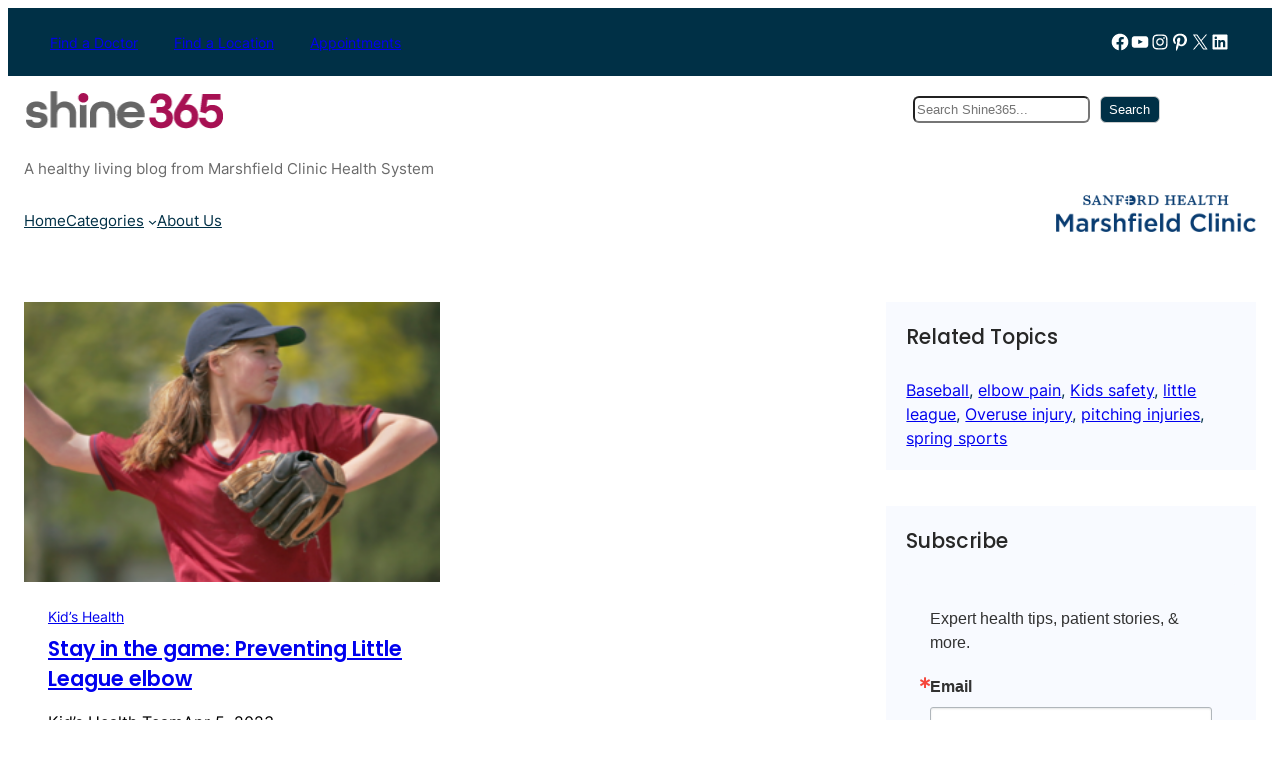

--- FILE ---
content_type: text/html; charset=utf-8
request_url: https://www.google.com/recaptcha/api2/anchor?ar=1&k=6LfHrSkUAAAAAPnKk5cT6JuKlKPzbwyTYuO8--Vr&co=aHR0cHM6Ly9zaGluZTM2NS5tYXJzaGZpZWxkY2xpbmljLm9yZzo0NDM.&hl=en&v=PoyoqOPhxBO7pBk68S4YbpHZ&size=invisible&anchor-ms=20000&execute-ms=30000&cb=l49opqbrdqqr
body_size: 49521
content:
<!DOCTYPE HTML><html dir="ltr" lang="en"><head><meta http-equiv="Content-Type" content="text/html; charset=UTF-8">
<meta http-equiv="X-UA-Compatible" content="IE=edge">
<title>reCAPTCHA</title>
<style type="text/css">
/* cyrillic-ext */
@font-face {
  font-family: 'Roboto';
  font-style: normal;
  font-weight: 400;
  font-stretch: 100%;
  src: url(//fonts.gstatic.com/s/roboto/v48/KFO7CnqEu92Fr1ME7kSn66aGLdTylUAMa3GUBHMdazTgWw.woff2) format('woff2');
  unicode-range: U+0460-052F, U+1C80-1C8A, U+20B4, U+2DE0-2DFF, U+A640-A69F, U+FE2E-FE2F;
}
/* cyrillic */
@font-face {
  font-family: 'Roboto';
  font-style: normal;
  font-weight: 400;
  font-stretch: 100%;
  src: url(//fonts.gstatic.com/s/roboto/v48/KFO7CnqEu92Fr1ME7kSn66aGLdTylUAMa3iUBHMdazTgWw.woff2) format('woff2');
  unicode-range: U+0301, U+0400-045F, U+0490-0491, U+04B0-04B1, U+2116;
}
/* greek-ext */
@font-face {
  font-family: 'Roboto';
  font-style: normal;
  font-weight: 400;
  font-stretch: 100%;
  src: url(//fonts.gstatic.com/s/roboto/v48/KFO7CnqEu92Fr1ME7kSn66aGLdTylUAMa3CUBHMdazTgWw.woff2) format('woff2');
  unicode-range: U+1F00-1FFF;
}
/* greek */
@font-face {
  font-family: 'Roboto';
  font-style: normal;
  font-weight: 400;
  font-stretch: 100%;
  src: url(//fonts.gstatic.com/s/roboto/v48/KFO7CnqEu92Fr1ME7kSn66aGLdTylUAMa3-UBHMdazTgWw.woff2) format('woff2');
  unicode-range: U+0370-0377, U+037A-037F, U+0384-038A, U+038C, U+038E-03A1, U+03A3-03FF;
}
/* math */
@font-face {
  font-family: 'Roboto';
  font-style: normal;
  font-weight: 400;
  font-stretch: 100%;
  src: url(//fonts.gstatic.com/s/roboto/v48/KFO7CnqEu92Fr1ME7kSn66aGLdTylUAMawCUBHMdazTgWw.woff2) format('woff2');
  unicode-range: U+0302-0303, U+0305, U+0307-0308, U+0310, U+0312, U+0315, U+031A, U+0326-0327, U+032C, U+032F-0330, U+0332-0333, U+0338, U+033A, U+0346, U+034D, U+0391-03A1, U+03A3-03A9, U+03B1-03C9, U+03D1, U+03D5-03D6, U+03F0-03F1, U+03F4-03F5, U+2016-2017, U+2034-2038, U+203C, U+2040, U+2043, U+2047, U+2050, U+2057, U+205F, U+2070-2071, U+2074-208E, U+2090-209C, U+20D0-20DC, U+20E1, U+20E5-20EF, U+2100-2112, U+2114-2115, U+2117-2121, U+2123-214F, U+2190, U+2192, U+2194-21AE, U+21B0-21E5, U+21F1-21F2, U+21F4-2211, U+2213-2214, U+2216-22FF, U+2308-230B, U+2310, U+2319, U+231C-2321, U+2336-237A, U+237C, U+2395, U+239B-23B7, U+23D0, U+23DC-23E1, U+2474-2475, U+25AF, U+25B3, U+25B7, U+25BD, U+25C1, U+25CA, U+25CC, U+25FB, U+266D-266F, U+27C0-27FF, U+2900-2AFF, U+2B0E-2B11, U+2B30-2B4C, U+2BFE, U+3030, U+FF5B, U+FF5D, U+1D400-1D7FF, U+1EE00-1EEFF;
}
/* symbols */
@font-face {
  font-family: 'Roboto';
  font-style: normal;
  font-weight: 400;
  font-stretch: 100%;
  src: url(//fonts.gstatic.com/s/roboto/v48/KFO7CnqEu92Fr1ME7kSn66aGLdTylUAMaxKUBHMdazTgWw.woff2) format('woff2');
  unicode-range: U+0001-000C, U+000E-001F, U+007F-009F, U+20DD-20E0, U+20E2-20E4, U+2150-218F, U+2190, U+2192, U+2194-2199, U+21AF, U+21E6-21F0, U+21F3, U+2218-2219, U+2299, U+22C4-22C6, U+2300-243F, U+2440-244A, U+2460-24FF, U+25A0-27BF, U+2800-28FF, U+2921-2922, U+2981, U+29BF, U+29EB, U+2B00-2BFF, U+4DC0-4DFF, U+FFF9-FFFB, U+10140-1018E, U+10190-1019C, U+101A0, U+101D0-101FD, U+102E0-102FB, U+10E60-10E7E, U+1D2C0-1D2D3, U+1D2E0-1D37F, U+1F000-1F0FF, U+1F100-1F1AD, U+1F1E6-1F1FF, U+1F30D-1F30F, U+1F315, U+1F31C, U+1F31E, U+1F320-1F32C, U+1F336, U+1F378, U+1F37D, U+1F382, U+1F393-1F39F, U+1F3A7-1F3A8, U+1F3AC-1F3AF, U+1F3C2, U+1F3C4-1F3C6, U+1F3CA-1F3CE, U+1F3D4-1F3E0, U+1F3ED, U+1F3F1-1F3F3, U+1F3F5-1F3F7, U+1F408, U+1F415, U+1F41F, U+1F426, U+1F43F, U+1F441-1F442, U+1F444, U+1F446-1F449, U+1F44C-1F44E, U+1F453, U+1F46A, U+1F47D, U+1F4A3, U+1F4B0, U+1F4B3, U+1F4B9, U+1F4BB, U+1F4BF, U+1F4C8-1F4CB, U+1F4D6, U+1F4DA, U+1F4DF, U+1F4E3-1F4E6, U+1F4EA-1F4ED, U+1F4F7, U+1F4F9-1F4FB, U+1F4FD-1F4FE, U+1F503, U+1F507-1F50B, U+1F50D, U+1F512-1F513, U+1F53E-1F54A, U+1F54F-1F5FA, U+1F610, U+1F650-1F67F, U+1F687, U+1F68D, U+1F691, U+1F694, U+1F698, U+1F6AD, U+1F6B2, U+1F6B9-1F6BA, U+1F6BC, U+1F6C6-1F6CF, U+1F6D3-1F6D7, U+1F6E0-1F6EA, U+1F6F0-1F6F3, U+1F6F7-1F6FC, U+1F700-1F7FF, U+1F800-1F80B, U+1F810-1F847, U+1F850-1F859, U+1F860-1F887, U+1F890-1F8AD, U+1F8B0-1F8BB, U+1F8C0-1F8C1, U+1F900-1F90B, U+1F93B, U+1F946, U+1F984, U+1F996, U+1F9E9, U+1FA00-1FA6F, U+1FA70-1FA7C, U+1FA80-1FA89, U+1FA8F-1FAC6, U+1FACE-1FADC, U+1FADF-1FAE9, U+1FAF0-1FAF8, U+1FB00-1FBFF;
}
/* vietnamese */
@font-face {
  font-family: 'Roboto';
  font-style: normal;
  font-weight: 400;
  font-stretch: 100%;
  src: url(//fonts.gstatic.com/s/roboto/v48/KFO7CnqEu92Fr1ME7kSn66aGLdTylUAMa3OUBHMdazTgWw.woff2) format('woff2');
  unicode-range: U+0102-0103, U+0110-0111, U+0128-0129, U+0168-0169, U+01A0-01A1, U+01AF-01B0, U+0300-0301, U+0303-0304, U+0308-0309, U+0323, U+0329, U+1EA0-1EF9, U+20AB;
}
/* latin-ext */
@font-face {
  font-family: 'Roboto';
  font-style: normal;
  font-weight: 400;
  font-stretch: 100%;
  src: url(//fonts.gstatic.com/s/roboto/v48/KFO7CnqEu92Fr1ME7kSn66aGLdTylUAMa3KUBHMdazTgWw.woff2) format('woff2');
  unicode-range: U+0100-02BA, U+02BD-02C5, U+02C7-02CC, U+02CE-02D7, U+02DD-02FF, U+0304, U+0308, U+0329, U+1D00-1DBF, U+1E00-1E9F, U+1EF2-1EFF, U+2020, U+20A0-20AB, U+20AD-20C0, U+2113, U+2C60-2C7F, U+A720-A7FF;
}
/* latin */
@font-face {
  font-family: 'Roboto';
  font-style: normal;
  font-weight: 400;
  font-stretch: 100%;
  src: url(//fonts.gstatic.com/s/roboto/v48/KFO7CnqEu92Fr1ME7kSn66aGLdTylUAMa3yUBHMdazQ.woff2) format('woff2');
  unicode-range: U+0000-00FF, U+0131, U+0152-0153, U+02BB-02BC, U+02C6, U+02DA, U+02DC, U+0304, U+0308, U+0329, U+2000-206F, U+20AC, U+2122, U+2191, U+2193, U+2212, U+2215, U+FEFF, U+FFFD;
}
/* cyrillic-ext */
@font-face {
  font-family: 'Roboto';
  font-style: normal;
  font-weight: 500;
  font-stretch: 100%;
  src: url(//fonts.gstatic.com/s/roboto/v48/KFO7CnqEu92Fr1ME7kSn66aGLdTylUAMa3GUBHMdazTgWw.woff2) format('woff2');
  unicode-range: U+0460-052F, U+1C80-1C8A, U+20B4, U+2DE0-2DFF, U+A640-A69F, U+FE2E-FE2F;
}
/* cyrillic */
@font-face {
  font-family: 'Roboto';
  font-style: normal;
  font-weight: 500;
  font-stretch: 100%;
  src: url(//fonts.gstatic.com/s/roboto/v48/KFO7CnqEu92Fr1ME7kSn66aGLdTylUAMa3iUBHMdazTgWw.woff2) format('woff2');
  unicode-range: U+0301, U+0400-045F, U+0490-0491, U+04B0-04B1, U+2116;
}
/* greek-ext */
@font-face {
  font-family: 'Roboto';
  font-style: normal;
  font-weight: 500;
  font-stretch: 100%;
  src: url(//fonts.gstatic.com/s/roboto/v48/KFO7CnqEu92Fr1ME7kSn66aGLdTylUAMa3CUBHMdazTgWw.woff2) format('woff2');
  unicode-range: U+1F00-1FFF;
}
/* greek */
@font-face {
  font-family: 'Roboto';
  font-style: normal;
  font-weight: 500;
  font-stretch: 100%;
  src: url(//fonts.gstatic.com/s/roboto/v48/KFO7CnqEu92Fr1ME7kSn66aGLdTylUAMa3-UBHMdazTgWw.woff2) format('woff2');
  unicode-range: U+0370-0377, U+037A-037F, U+0384-038A, U+038C, U+038E-03A1, U+03A3-03FF;
}
/* math */
@font-face {
  font-family: 'Roboto';
  font-style: normal;
  font-weight: 500;
  font-stretch: 100%;
  src: url(//fonts.gstatic.com/s/roboto/v48/KFO7CnqEu92Fr1ME7kSn66aGLdTylUAMawCUBHMdazTgWw.woff2) format('woff2');
  unicode-range: U+0302-0303, U+0305, U+0307-0308, U+0310, U+0312, U+0315, U+031A, U+0326-0327, U+032C, U+032F-0330, U+0332-0333, U+0338, U+033A, U+0346, U+034D, U+0391-03A1, U+03A3-03A9, U+03B1-03C9, U+03D1, U+03D5-03D6, U+03F0-03F1, U+03F4-03F5, U+2016-2017, U+2034-2038, U+203C, U+2040, U+2043, U+2047, U+2050, U+2057, U+205F, U+2070-2071, U+2074-208E, U+2090-209C, U+20D0-20DC, U+20E1, U+20E5-20EF, U+2100-2112, U+2114-2115, U+2117-2121, U+2123-214F, U+2190, U+2192, U+2194-21AE, U+21B0-21E5, U+21F1-21F2, U+21F4-2211, U+2213-2214, U+2216-22FF, U+2308-230B, U+2310, U+2319, U+231C-2321, U+2336-237A, U+237C, U+2395, U+239B-23B7, U+23D0, U+23DC-23E1, U+2474-2475, U+25AF, U+25B3, U+25B7, U+25BD, U+25C1, U+25CA, U+25CC, U+25FB, U+266D-266F, U+27C0-27FF, U+2900-2AFF, U+2B0E-2B11, U+2B30-2B4C, U+2BFE, U+3030, U+FF5B, U+FF5D, U+1D400-1D7FF, U+1EE00-1EEFF;
}
/* symbols */
@font-face {
  font-family: 'Roboto';
  font-style: normal;
  font-weight: 500;
  font-stretch: 100%;
  src: url(//fonts.gstatic.com/s/roboto/v48/KFO7CnqEu92Fr1ME7kSn66aGLdTylUAMaxKUBHMdazTgWw.woff2) format('woff2');
  unicode-range: U+0001-000C, U+000E-001F, U+007F-009F, U+20DD-20E0, U+20E2-20E4, U+2150-218F, U+2190, U+2192, U+2194-2199, U+21AF, U+21E6-21F0, U+21F3, U+2218-2219, U+2299, U+22C4-22C6, U+2300-243F, U+2440-244A, U+2460-24FF, U+25A0-27BF, U+2800-28FF, U+2921-2922, U+2981, U+29BF, U+29EB, U+2B00-2BFF, U+4DC0-4DFF, U+FFF9-FFFB, U+10140-1018E, U+10190-1019C, U+101A0, U+101D0-101FD, U+102E0-102FB, U+10E60-10E7E, U+1D2C0-1D2D3, U+1D2E0-1D37F, U+1F000-1F0FF, U+1F100-1F1AD, U+1F1E6-1F1FF, U+1F30D-1F30F, U+1F315, U+1F31C, U+1F31E, U+1F320-1F32C, U+1F336, U+1F378, U+1F37D, U+1F382, U+1F393-1F39F, U+1F3A7-1F3A8, U+1F3AC-1F3AF, U+1F3C2, U+1F3C4-1F3C6, U+1F3CA-1F3CE, U+1F3D4-1F3E0, U+1F3ED, U+1F3F1-1F3F3, U+1F3F5-1F3F7, U+1F408, U+1F415, U+1F41F, U+1F426, U+1F43F, U+1F441-1F442, U+1F444, U+1F446-1F449, U+1F44C-1F44E, U+1F453, U+1F46A, U+1F47D, U+1F4A3, U+1F4B0, U+1F4B3, U+1F4B9, U+1F4BB, U+1F4BF, U+1F4C8-1F4CB, U+1F4D6, U+1F4DA, U+1F4DF, U+1F4E3-1F4E6, U+1F4EA-1F4ED, U+1F4F7, U+1F4F9-1F4FB, U+1F4FD-1F4FE, U+1F503, U+1F507-1F50B, U+1F50D, U+1F512-1F513, U+1F53E-1F54A, U+1F54F-1F5FA, U+1F610, U+1F650-1F67F, U+1F687, U+1F68D, U+1F691, U+1F694, U+1F698, U+1F6AD, U+1F6B2, U+1F6B9-1F6BA, U+1F6BC, U+1F6C6-1F6CF, U+1F6D3-1F6D7, U+1F6E0-1F6EA, U+1F6F0-1F6F3, U+1F6F7-1F6FC, U+1F700-1F7FF, U+1F800-1F80B, U+1F810-1F847, U+1F850-1F859, U+1F860-1F887, U+1F890-1F8AD, U+1F8B0-1F8BB, U+1F8C0-1F8C1, U+1F900-1F90B, U+1F93B, U+1F946, U+1F984, U+1F996, U+1F9E9, U+1FA00-1FA6F, U+1FA70-1FA7C, U+1FA80-1FA89, U+1FA8F-1FAC6, U+1FACE-1FADC, U+1FADF-1FAE9, U+1FAF0-1FAF8, U+1FB00-1FBFF;
}
/* vietnamese */
@font-face {
  font-family: 'Roboto';
  font-style: normal;
  font-weight: 500;
  font-stretch: 100%;
  src: url(//fonts.gstatic.com/s/roboto/v48/KFO7CnqEu92Fr1ME7kSn66aGLdTylUAMa3OUBHMdazTgWw.woff2) format('woff2');
  unicode-range: U+0102-0103, U+0110-0111, U+0128-0129, U+0168-0169, U+01A0-01A1, U+01AF-01B0, U+0300-0301, U+0303-0304, U+0308-0309, U+0323, U+0329, U+1EA0-1EF9, U+20AB;
}
/* latin-ext */
@font-face {
  font-family: 'Roboto';
  font-style: normal;
  font-weight: 500;
  font-stretch: 100%;
  src: url(//fonts.gstatic.com/s/roboto/v48/KFO7CnqEu92Fr1ME7kSn66aGLdTylUAMa3KUBHMdazTgWw.woff2) format('woff2');
  unicode-range: U+0100-02BA, U+02BD-02C5, U+02C7-02CC, U+02CE-02D7, U+02DD-02FF, U+0304, U+0308, U+0329, U+1D00-1DBF, U+1E00-1E9F, U+1EF2-1EFF, U+2020, U+20A0-20AB, U+20AD-20C0, U+2113, U+2C60-2C7F, U+A720-A7FF;
}
/* latin */
@font-face {
  font-family: 'Roboto';
  font-style: normal;
  font-weight: 500;
  font-stretch: 100%;
  src: url(//fonts.gstatic.com/s/roboto/v48/KFO7CnqEu92Fr1ME7kSn66aGLdTylUAMa3yUBHMdazQ.woff2) format('woff2');
  unicode-range: U+0000-00FF, U+0131, U+0152-0153, U+02BB-02BC, U+02C6, U+02DA, U+02DC, U+0304, U+0308, U+0329, U+2000-206F, U+20AC, U+2122, U+2191, U+2193, U+2212, U+2215, U+FEFF, U+FFFD;
}
/* cyrillic-ext */
@font-face {
  font-family: 'Roboto';
  font-style: normal;
  font-weight: 900;
  font-stretch: 100%;
  src: url(//fonts.gstatic.com/s/roboto/v48/KFO7CnqEu92Fr1ME7kSn66aGLdTylUAMa3GUBHMdazTgWw.woff2) format('woff2');
  unicode-range: U+0460-052F, U+1C80-1C8A, U+20B4, U+2DE0-2DFF, U+A640-A69F, U+FE2E-FE2F;
}
/* cyrillic */
@font-face {
  font-family: 'Roboto';
  font-style: normal;
  font-weight: 900;
  font-stretch: 100%;
  src: url(//fonts.gstatic.com/s/roboto/v48/KFO7CnqEu92Fr1ME7kSn66aGLdTylUAMa3iUBHMdazTgWw.woff2) format('woff2');
  unicode-range: U+0301, U+0400-045F, U+0490-0491, U+04B0-04B1, U+2116;
}
/* greek-ext */
@font-face {
  font-family: 'Roboto';
  font-style: normal;
  font-weight: 900;
  font-stretch: 100%;
  src: url(//fonts.gstatic.com/s/roboto/v48/KFO7CnqEu92Fr1ME7kSn66aGLdTylUAMa3CUBHMdazTgWw.woff2) format('woff2');
  unicode-range: U+1F00-1FFF;
}
/* greek */
@font-face {
  font-family: 'Roboto';
  font-style: normal;
  font-weight: 900;
  font-stretch: 100%;
  src: url(//fonts.gstatic.com/s/roboto/v48/KFO7CnqEu92Fr1ME7kSn66aGLdTylUAMa3-UBHMdazTgWw.woff2) format('woff2');
  unicode-range: U+0370-0377, U+037A-037F, U+0384-038A, U+038C, U+038E-03A1, U+03A3-03FF;
}
/* math */
@font-face {
  font-family: 'Roboto';
  font-style: normal;
  font-weight: 900;
  font-stretch: 100%;
  src: url(//fonts.gstatic.com/s/roboto/v48/KFO7CnqEu92Fr1ME7kSn66aGLdTylUAMawCUBHMdazTgWw.woff2) format('woff2');
  unicode-range: U+0302-0303, U+0305, U+0307-0308, U+0310, U+0312, U+0315, U+031A, U+0326-0327, U+032C, U+032F-0330, U+0332-0333, U+0338, U+033A, U+0346, U+034D, U+0391-03A1, U+03A3-03A9, U+03B1-03C9, U+03D1, U+03D5-03D6, U+03F0-03F1, U+03F4-03F5, U+2016-2017, U+2034-2038, U+203C, U+2040, U+2043, U+2047, U+2050, U+2057, U+205F, U+2070-2071, U+2074-208E, U+2090-209C, U+20D0-20DC, U+20E1, U+20E5-20EF, U+2100-2112, U+2114-2115, U+2117-2121, U+2123-214F, U+2190, U+2192, U+2194-21AE, U+21B0-21E5, U+21F1-21F2, U+21F4-2211, U+2213-2214, U+2216-22FF, U+2308-230B, U+2310, U+2319, U+231C-2321, U+2336-237A, U+237C, U+2395, U+239B-23B7, U+23D0, U+23DC-23E1, U+2474-2475, U+25AF, U+25B3, U+25B7, U+25BD, U+25C1, U+25CA, U+25CC, U+25FB, U+266D-266F, U+27C0-27FF, U+2900-2AFF, U+2B0E-2B11, U+2B30-2B4C, U+2BFE, U+3030, U+FF5B, U+FF5D, U+1D400-1D7FF, U+1EE00-1EEFF;
}
/* symbols */
@font-face {
  font-family: 'Roboto';
  font-style: normal;
  font-weight: 900;
  font-stretch: 100%;
  src: url(//fonts.gstatic.com/s/roboto/v48/KFO7CnqEu92Fr1ME7kSn66aGLdTylUAMaxKUBHMdazTgWw.woff2) format('woff2');
  unicode-range: U+0001-000C, U+000E-001F, U+007F-009F, U+20DD-20E0, U+20E2-20E4, U+2150-218F, U+2190, U+2192, U+2194-2199, U+21AF, U+21E6-21F0, U+21F3, U+2218-2219, U+2299, U+22C4-22C6, U+2300-243F, U+2440-244A, U+2460-24FF, U+25A0-27BF, U+2800-28FF, U+2921-2922, U+2981, U+29BF, U+29EB, U+2B00-2BFF, U+4DC0-4DFF, U+FFF9-FFFB, U+10140-1018E, U+10190-1019C, U+101A0, U+101D0-101FD, U+102E0-102FB, U+10E60-10E7E, U+1D2C0-1D2D3, U+1D2E0-1D37F, U+1F000-1F0FF, U+1F100-1F1AD, U+1F1E6-1F1FF, U+1F30D-1F30F, U+1F315, U+1F31C, U+1F31E, U+1F320-1F32C, U+1F336, U+1F378, U+1F37D, U+1F382, U+1F393-1F39F, U+1F3A7-1F3A8, U+1F3AC-1F3AF, U+1F3C2, U+1F3C4-1F3C6, U+1F3CA-1F3CE, U+1F3D4-1F3E0, U+1F3ED, U+1F3F1-1F3F3, U+1F3F5-1F3F7, U+1F408, U+1F415, U+1F41F, U+1F426, U+1F43F, U+1F441-1F442, U+1F444, U+1F446-1F449, U+1F44C-1F44E, U+1F453, U+1F46A, U+1F47D, U+1F4A3, U+1F4B0, U+1F4B3, U+1F4B9, U+1F4BB, U+1F4BF, U+1F4C8-1F4CB, U+1F4D6, U+1F4DA, U+1F4DF, U+1F4E3-1F4E6, U+1F4EA-1F4ED, U+1F4F7, U+1F4F9-1F4FB, U+1F4FD-1F4FE, U+1F503, U+1F507-1F50B, U+1F50D, U+1F512-1F513, U+1F53E-1F54A, U+1F54F-1F5FA, U+1F610, U+1F650-1F67F, U+1F687, U+1F68D, U+1F691, U+1F694, U+1F698, U+1F6AD, U+1F6B2, U+1F6B9-1F6BA, U+1F6BC, U+1F6C6-1F6CF, U+1F6D3-1F6D7, U+1F6E0-1F6EA, U+1F6F0-1F6F3, U+1F6F7-1F6FC, U+1F700-1F7FF, U+1F800-1F80B, U+1F810-1F847, U+1F850-1F859, U+1F860-1F887, U+1F890-1F8AD, U+1F8B0-1F8BB, U+1F8C0-1F8C1, U+1F900-1F90B, U+1F93B, U+1F946, U+1F984, U+1F996, U+1F9E9, U+1FA00-1FA6F, U+1FA70-1FA7C, U+1FA80-1FA89, U+1FA8F-1FAC6, U+1FACE-1FADC, U+1FADF-1FAE9, U+1FAF0-1FAF8, U+1FB00-1FBFF;
}
/* vietnamese */
@font-face {
  font-family: 'Roboto';
  font-style: normal;
  font-weight: 900;
  font-stretch: 100%;
  src: url(//fonts.gstatic.com/s/roboto/v48/KFO7CnqEu92Fr1ME7kSn66aGLdTylUAMa3OUBHMdazTgWw.woff2) format('woff2');
  unicode-range: U+0102-0103, U+0110-0111, U+0128-0129, U+0168-0169, U+01A0-01A1, U+01AF-01B0, U+0300-0301, U+0303-0304, U+0308-0309, U+0323, U+0329, U+1EA0-1EF9, U+20AB;
}
/* latin-ext */
@font-face {
  font-family: 'Roboto';
  font-style: normal;
  font-weight: 900;
  font-stretch: 100%;
  src: url(//fonts.gstatic.com/s/roboto/v48/KFO7CnqEu92Fr1ME7kSn66aGLdTylUAMa3KUBHMdazTgWw.woff2) format('woff2');
  unicode-range: U+0100-02BA, U+02BD-02C5, U+02C7-02CC, U+02CE-02D7, U+02DD-02FF, U+0304, U+0308, U+0329, U+1D00-1DBF, U+1E00-1E9F, U+1EF2-1EFF, U+2020, U+20A0-20AB, U+20AD-20C0, U+2113, U+2C60-2C7F, U+A720-A7FF;
}
/* latin */
@font-face {
  font-family: 'Roboto';
  font-style: normal;
  font-weight: 900;
  font-stretch: 100%;
  src: url(//fonts.gstatic.com/s/roboto/v48/KFO7CnqEu92Fr1ME7kSn66aGLdTylUAMa3yUBHMdazQ.woff2) format('woff2');
  unicode-range: U+0000-00FF, U+0131, U+0152-0153, U+02BB-02BC, U+02C6, U+02DA, U+02DC, U+0304, U+0308, U+0329, U+2000-206F, U+20AC, U+2122, U+2191, U+2193, U+2212, U+2215, U+FEFF, U+FFFD;
}

</style>
<link rel="stylesheet" type="text/css" href="https://www.gstatic.com/recaptcha/releases/PoyoqOPhxBO7pBk68S4YbpHZ/styles__ltr.css">
<script nonce="6kcuytCUGBx-EqT0IoV6nw" type="text/javascript">window['__recaptcha_api'] = 'https://www.google.com/recaptcha/api2/';</script>
<script type="text/javascript" src="https://www.gstatic.com/recaptcha/releases/PoyoqOPhxBO7pBk68S4YbpHZ/recaptcha__en.js" nonce="6kcuytCUGBx-EqT0IoV6nw">
      
    </script></head>
<body><div id="rc-anchor-alert" class="rc-anchor-alert"></div>
<input type="hidden" id="recaptcha-token" value="[base64]">
<script type="text/javascript" nonce="6kcuytCUGBx-EqT0IoV6nw">
      recaptcha.anchor.Main.init("[\x22ainput\x22,[\x22bgdata\x22,\x22\x22,\[base64]/[base64]/[base64]/bmV3IHJbeF0oY1swXSk6RT09Mj9uZXcgclt4XShjWzBdLGNbMV0pOkU9PTM/bmV3IHJbeF0oY1swXSxjWzFdLGNbMl0pOkU9PTQ/[base64]/[base64]/[base64]/[base64]/[base64]/[base64]/[base64]/[base64]\x22,\[base64]\\u003d\\u003d\x22,\x22FsOlw594DMO9w6wdwqtmdcOvDDHCrgsdwoDDvsKQw6fDi3vCjW/CgAlNCsO4eMKqAw3DkcONw7VBw7woYhrCji7Cn8KowqjCoMKLwpzDvMKTwpPCu2rDhAYANSfChCx3w4fDrMO3EGkMAhJ7w73CjMOZw5M+Q8OoTcOkDH4UwqrDl8OMwojCocKhXzjCi8KCw5x7w5nClwc+KsKww7hiOhnDrcOmNcO/[base64]/Cj0PChVYdwrXDhzbDo1zCqMKAXMOYwrdPwrLCg2/Crn3Dq8KaHjDDqMOWXcKGw4/DomNzKEHCsMOJbVTCiWhsw5rDl8KoXVzDmcOZwow+wrgZMsKLEMK3d33CvGzChBwbw4VQUnfCvMKZw67Cj8Ozw7DCj8Ojw58lwoh2wp7CtsKXwrXCn8O/wrsSw4XClSzCq3Z0w6zDtMKzw7zDucOLwp/DlsK4CXPCnMKQQ1MGFsKQMcKsMgvCusKFw5BRw4/[base64]/DqsKUJcOXw7BHawzCmw7ChDTCpn8kYQ/CpU/[base64]/[base64]/CvhXChMKVTwLDssOSwoQxABrCisKuJMOeAMKZw7rDu8KnWSrCinjClMKqw7sDwrBNw7t0QnU7JAkjwrrCjDLDnyldahVgw4Q3T1QvFMOQN2JIw54cJhYwwoAXWcK0XMKheB3Dpm/DjsK9wr3DlUfCpcOzCwseK1HCp8KPw5jDlMKKaMOlD8KLw6bCgkTDp8KQGn3DucKJKcO9wojDt8O/ZibCuQXDs0XDlsOAWcOobcOoVcOGwqIHN8OvworCrcO/axnCln8EwpfCl3kFwqdyw6jDjsKtw4YAKcONwrHDv1TDsGXDg8KfcXNLT8OBw6rDq8K0PENyw6HCk8K4wpp+asOWw5PDn0V6w77Dswk3wpHDtTU6wpV9HMK7wpQCw4xxcMOPdH/Cgm94JMKCwpjChcKTw4XCvsOQwrZQZjHDn8OIwp3Cl2hCWMOLwrV5VcO0woV4ZMOUwoHChyg7wp53worCnHxMfcKVw67Dj8OoIMOKwq/DqsKhK8OWwovCmSlKUkAFfjfCpcO2wrV6M8O9PxZpw7TCtULDhxLDn30JcMOdw7kNQcKuwqVtw7HDjMOVGD/[base64]/wrHCicKiwqjDqsKWNRLCr0/DiTsRf03DoMK6wq0pbBtsw7/CvAR3wonChcKHPsO4woMxwrVawpd8wrd7wrbDskfCmFPDpyzDjC/CmS5dPsOoIsKLXWXDoA/DgS4aDcKswq3CpMKmw7Q9esOHLsOrwoPCmsKfBG/DjMOnwpQ7wrdGw7bCj8OHRmTCssKMDMOdw6fCnMK+woQEwpAtLxPDssKiJ1jCvh/Ch1gVR2JKUcOlw4fCgE1BHkXDgcKNK8OsEsOkOhw2cmo9Kg/CplfDpcKfw7rCuMK7wpBOw7rDnzbChw/[base64]/Drz/[base64]/eiUww43DqsOUw4c0wpBoCzXDicOeOFbDo8KHKsOFwpHDni8WRsKgwqpJwrAVw41IwoILN1bDux3Do8KODMO4w6wQXsKqwo/CksO+wogwwrwqbToYwr7DksOkGh9NSyvCrcO/[base64]/CkjHDqsOXMFrCnjzDgg7CoDhCLcKVDlbCtTZLw4R0w6d2wonCrEYvwpp4wo3Dt8KIwoNnw5nDssOmTzktIcKwXcOtIMKiwqPCmFrCtyDCpDEwwpjDsUrChxVOSsKLwqXDoMKHw6jCtMKIw57ClcOKN8KkwrfDqg/DtGvDmsKLVMKDCcOTAzBKwqXDqHXDo8KJHsOrKMOCJDcNH8OYG8O3aTrDnApGWcKpw7TDqsOpw4nCumMKw7sqw6wRw4Zewr3DlyvDpTVew5nDpljCh8K0fk8mw6FAwrsfwq8dQMKmwpAzN8KNwoXCuMKoRMKcexddw47DhcOGOUcsXyzCjMOvwo/CmAjDtUHCu8KWGGvDtMORw5fDtRVFTsKVwowJdy4KUMOow4LClxbDgGQcwrNUZsKgcThPwq7Du8OoT2cYYgjDpMKyKWDChwrCtcKZTsOwbXg1wq51RcOGwo3ClDVqA8O1ZMKNHhHCl8OFwrhPw4/DjkHDrMKlwoI5fHMpw6PCrMOpwrx/w6U0C8OTG2Z2wpjDh8ONHm/DjHHCsQhbFMOFw6FUCcOkY3Jswo3DjCtAccKfVcOtwpLDn8OLM8Kwwo3DilTCqsKYCWhaQxQ/ZFPDnSfCt8KhH8KbHcOaTmDDkzgodQIeGMOZw68Pw7HDpQ4+B1p+OMOewqBYaUxodARnw7lVwqQtCT57E8Kow5l5w70qTVl9E0p8Cx7Cv8O7FXkBwpPCjMKhNcKqG1zDjSHChRcQayjDu8KefsKLUMOCwo3DuVjDljQsw53Dui/Cj8Oiw7AmVcKFw6lqw7hqw6LDqsOWw4HDtcKtAcONGA00OcKBF3sfb8KPw77DixDCisObwqTCsMO8BiXClk43W8OEEQjCscOeFMOTbVbCvMOTe8OWMcKKwqfDuQICw4A9wpDDlcO9wotSaBjDvsOAw7MsDjZdw7FQOcO1FyHDqMO+bFhuw4LCvHE/NcOfWG7DncOLw5LCugHCsxfCscOaw7vDpGQiVMK6OlPCkUzDvMKJw5dQwpnDqsOaw7IrHnTChgg/wqJENsOWa2tfe8Kxwrlyc8OtwpjDksOMbHzCpMKKwpzCsxzDj8OHw6fDs8K+w5gvwoJ8UnUUw6/CqisfcsKwwr3CmMKxRsOEw5PDssKtwpVqFVEhOsKhOcOIwpMze8ORMsOTVcO+wpTDjwHCtTbDgMOPwrLCnMKqw75lQMOtw5PDo0U/X2vCgShnw5kRwrR7wqPChFvCmcOhw6/DhEhtwpzCr8OaIwHCscKQw6J0wp7DtxBcw4o0wrArw44ywo3Cm8OOeMOQwo4MwoNhBcK8LMOydgnDmiTDusOTK8O6c8KUwooXw5VICcOrw5UMwrh/w7Y9IcKew5HCusKhQEkiwqI1wqLDhcKDNcOzw7jDjsKVwpV6w7zDusKgwrPCssKuOBlDwrMqw4ZdIxRewr8eDsONYcOpwqpYw4oYwonDr8OTwqkMEMK8wofCnMKtGFXDtcK4bjBJw6FDZG/Di8OwT8OVw7DDvcK4w4bDrCFsw6/DosKhw6w7w7/[base64]/ChioRwpDDpAbDksO/PSNpwol2VkBjwrbCr2TDl8OEBcKuTTEHfsOKw63CjSrCq8K8dsKzwrvCpGrDqHwyDMKPf13Cs8K+w5ojwrzCvTLDql1Sw5FBXBLDsMKmBsO4w7nDhBJXRzJ/RMK8J8KVLB/CtcOSHMKPw5FkWcKAwoleZMKOwpkqYU/[base64]/[base64]/CnBHCqMO0w5rChMK/wp/DhsKMw6xqRcKpWEhAwrwAdz5Wwo1nwp7CosKZw4hhP8OrUsO7JcOFCFHCiBDDiQ4jw4zCsMO+YwccYWfDh3cxL1rDjMKZQXbCrgLDlW/Dpkk6w4JGVA7CiMOlZcK1w5bCk8KRw7fCnBMcKsKqGyTDr8Knw67CtC7ChF3Cm8OyfMO0asKDw6VQwqLCkRR8OlBmw4M+wrAzK0MvIGthw508w5l+w6vDp3MOAlDCh8KYw6VIw7Ymw6PCisOtwoDDjMKNDcO/MgNQw7J4w7w1w4UGwoQMwp3DpmXDoVPCu8KBw7JrFnQ6woXDrMK5V8K+UCIJwosHYjMIVMOpWTUlHcOaLsOqw6TDh8Kpfz/[base64]/w5MVw5LDoTA8CAjChsKZQcOdMMOAw40qMMO7fSTCvlo3w6nDijXDvV1Owqo1w5ZRJgY7KzLDnhLDpsOzGMOmdwfDvsOcw6lpHCR4w6bCv8KDfQrDkD9cw5HDksOcwrfCisK/W8Kvbl91ZTJewo4kwoBiw4JZwrXCrUTDk2bDvgRdw5/Di10Mw4dzYXBQw7/CmB7DjMKeKx5yPkTDrTfCscK2GnzCmcOjw7hRKFgnwrgcc8KGSMKpw4l0wrQuRsOAbsKZwotwwonCpVXCpsKewpcmYMOvw61cRmTCom9YAsKudMOgI8KDbMO1SXjDpzXDn0vClXzDoinDrcOow4lOwph4wqLCnMODw4nCsWlCw6g/[base64]/Djj0kw7/[base64]/CrMKkZsK3TRfDmMO+w7rDn8K9w6DDlFBlw6NGfklIw6tkD3kKIFXDs8OHHTzCsEfCjWTDtMOlIxTCgsKCK2vCgX3ChiIFOsO+wr/CkD/DkHgENF7DgGbDr8KCwpM1Km0KKMOtfMKWwpPCksOSIADDojnDncOgEcOjwp7CgsKZVTPDn0fDgQR6wpvCpcOpOcOcVhxdVjvCkcKjY8OcDcOdL2rCssOTBsKJRXXDlQTDrcOHMMK4wq95wqvCusOKw4zDgi0UI1XDsmkRwpXCmMKuScKbwrDDsQrCkcOEwrrCicKNJV/DnsOAfxo1w6kdW2fCg8O/wr7DrcOdMwB0w4h0worCnnVvwp47UmjDln84wp3Ch2HDlE7DncKQbAfDv8OkwqDCisK/w68ZQCtUw7wEC8ODYsOnHlzCmMKlwrXCpMOGM8OIwqcFBMObwp/Cg8KRw6hIJcK1WMKVdTjCoMOvwpELwpZBwq/CmUXCiMOsw7PCo0zDmcKOwpnDnMK9MsOlU35Rw6zCnzJ8bcKSwrPDhcKbw6bChsKxVsKhw7PDs8KQMMOnwprDgcK6wr/DrVdTJ0osw5nCkiHCnGYMw7ccKRRqwq5BRsKBwrUjwqHDrcKGA8KEMH1gS3nCuMKUASZbcMKIwpZtPcOAwpLCilZgb8K3P8Ouw7jDiSvDpcOrw5VEIsOGw5rDiTFzworCsMOJwrguXBhWdcOGQyXCum8Kw6cIw6/Cui7Cqg/[base64]/A8OFw6XClwo4Y8O7BMOww4UdecOHwpQgI3YJwpUwFWXCssODw6xCYjvDtXBKeinDpi1bD8OdwpbCplY7w4HChcKAw5QTOMKNw6LDqcOnBsOyw6LDhmHDkA8oLsKcwq8EwphyNMKJwrsnf8Ksw5HCsVt0KB3DhCdESVZ6w4bCsWLCiMKRw4/DuSVfMMOcU0TCvwvDkhDClVrDuVPDj8O/[base64]/DnxHDnsOhwqvDtcK3wr9uJHM6DGpAaHXCjxbCvsKpw7TDi8KjHMKdw69Qah7CtldxbDXDlQ1TVMOra8KMfxPCiD7Dky7CgWjDpzPCusO3L19ow67DssOefDzCgcOXNsOxwot1w6fCicOQwr3DtsOWw7/Cq8KlEMKqCSbDtsOCEysVw53ChXvCg8KZUcOlw7dLwqnDtsODw7RmwrHCkW0XOsKZw4cQCkc8U2AZTXM2BsOVw4BYRgzDoEDDrBQ/[base64]/DgsOpw7/CtsKiCkHCmMKawqYBw5/[base64]/CucOLEkQRJnFXHX5wQETDqEElIsOcbsO1wovCt8K0OwNKUMOhRCQwZsOIw67DsB4Rwq1MeRDCpWhwcV3DvcO/w6/[base64]/Cr0kCwoDDmcOYwr7Dv8O9w7nCrcOmLMOPw5bCvHvDlnDDmkQOw5VxwovCqFwywonCkMOQw7XDsUkQGz1+XcOQQ8OgFsO/FsOICC9nwpUzw6A1wrs+DxHDrU8gZsKSdsKuw4s5w7TDrcOxehHCokcbwoA7woDCkghUwodLw6hGaVTCj1NdNxtww5LDpMKcHMKlLgrDkcO3w5xbwoDDsMOaLMKDwrolwqUMNV1PwpEVKQ/CpTXDpnjClEjCtWbDhEpdwqfClWTDhcKCw5rCvHrDsMO/Si0uw6Aqw5x7w4/[base64]/CswkDAcKXw4zDuQEgG8OyfXPDt8Kbw5bDqMKlF8O6WcOCwr/CvUbDrDlAHj3DpsKYKsKqwrvChGHDjMO9w5h/w7HCuWbCvFDCpsOXT8Ofw4EMR8KRwo3Cl8OEwpFsworDrDXCrQwwVCUgFH4EWsOKdCLCuyHDrcOWwrzDqsOFw54Hw7LCmzdswqV8wrjDu8Ked0sIG8KmYsOBQcOdwozDlMO4w73CsVvDuwxdNMOhDsK0d8OGFcOXw6vDg3YewpzClWdBwqkWw6NAw7HCgMK/w7rDo3vCsFfDtMOuGxTDpgrCsMOMEX5Uwr1aw6LDo8OKwp5bHiHCssOHGFZ+HVkeGcOxwq4JwrdiNhUDw4J0wrrChMOaw7DDs8OawrBGasKzw61awqvDiMOyw7xnYcOTQgrDtMODwogDAMKbw7bCiMO0bcKYw61Yw50Ow71jwpnCnMKZwqA+wpfCum/Cixs8w6rCtWvCjzpZTGbChHfDp8Ouw7bCjijChMKTw7TDuG/DvMK6JsOXw53CvcKwfilgw5PDiMO1Y27DulFOw6rDgSAOwoM3C1LCqRB8w5gDMwTDtArDvlTCrEUwOnQ6I8ONwolxOcKNLQzDpsO2wrHDqsOTbsO/ZsKLwpPDhCXDj8OsMXFGw4/DmzzDvsK3KsOXPMOqwrzDrsK/OcK/w4vCuMOtQMOnw6fCgcKQwqnCm8OXfTAaw7rDgB3DncKcw6pHL8KOw7VRWMOeUcOTEg7CqMOwOMOQKMOuw5Q+fcKOwr/[base64]/[base64]/Dg8KyGcOaJsOewrF0MjzCok49cW4bwpjCvzRAOcK8w6HDmRrCkcO9w7ERSi/CqD7CpMOYwot8IlVrw40UFWDCgD/CicOldQ8owoTDhjQjbEMoaEcabw7DsxlBw5osw4xvBMK0w7IrWcOrXcKTwopKw7YHdxBAw4DDmEF8w61aAcKHw7k8wp/DgXLCgyhUZcKhwoFVwpJtdsKBwo3DrTvDkwjDhcKrw6HDk3oSWDpsw7TDsSMww6TChBTChFXCp3wjwqNuXsKNw5kBwqt9w6Z+OsKsw5DClsK+w4BHWmLDnsOvBwcYAsOVbcOudxrDoMOEAcK1JBYpccK8T0jCjsO4w6fDg8K3dijDiMOVw5/[base64]/CghdzfcOiTBzDpwEcQsKRw4NyF0RXBcOUw7wWfcOeEcO9NkJwNA3Cr8OHa8OsfHPCksKFGTLCtF/CmAgkwrPDvkUKEcO/wr3DoyMKBD5vwqrDpcOrODsuE8O8KMKEw7jDvV3DksOtEsOxw6lKwpLCscKXw6TDv2nDgF/[base64]/Ds8Kmw7oFBHxBEDDCiMK4d8KYQ8O6wrUxNCkawo8ew6zDjXgvw6vDpcKFKsOMUsKLMcKbSlXCmGlJeHLDp8KZwqxpHsOEw7HDq8K8S1bClz/DgsO1DsK/w5M7wrTChMOmwqzChMK5QMOZw5jCn24oUcOMw5/CuMOWLnHDgUglFcOLJmw2w7PDj8ONAWHDp3R5D8O5wrlrP1VFQSvCjcKXw5RdeMODISPCsyLDm8KQw4BAwpV0wpvDu2TCsWArwp/ClsKAwqRXIMKnf8OSAQ/ChsKVZ1Q9w6h2AglgZhTDmMKwwoEoN1kBAcKCwpPComvDosK4wrp3w6xswonDoMKfX0Q7RsONeBXCoQLDh8OTw60EJ3/CqcKFdGzDpcK0w6cRw64vwqRaCmjDr8ONNMOOXsKAf2x7wq7DsXBXLhDDm3xbNcKsJxZrwpPCjsKQBHPCicKWJ8Oaw6bCtsOCL8Knwqg7wpPDpsK9NMKQw7nCnMKLHMKueAPCiC/CkUknCsK4w5fDm8OWw5Vmw5IiJ8Kzw6xHMWnDvyJNaMOIAcKvCggawrs0BsK3Y8OgwoLCucK+w4RHRnnDr8O5woTChUrCvGjDj8K3S8O8wqrDol/Dp1vDmWTDgXgSwrU3csKlw7rCksODwp4Zw5nDvsO8dgNyw7wucsOvYlZWwrc9w7nDlHFySwTCohnChMK9w6RhO8OQwr8zw7Asw67DnsKOPCkEwpfCsDZNVsKyEcKyNsOgwpvCn1IPbsKhwrvChMO+B1R3w53DsMKOw4FGbMOSw6/CmxMhQk3Dji3DtsOvw7AwwpbDk8KGwq/DuCjDqlnClT7DlcOhwoMWw6JKdMOKwrQVaBNuQ8KmNjRIDcK1w5FDw5HCgVDDimnDgS7CkMK3w5fDvWLDucKEw7/DskPDr8Oww4XChi0jw7wow6Njw7kleHhWGcKGw7RwwovDiMO9w6/CtcKfZ3DCo8K6fzcYBsKqX8O2e8KWw7liMsKmwptKDzLDn8KywqDCmXN0wrnDsmrDqiXCpXIxHnZFwoDCnXvCosK0c8OLwpUzDsKLFcOxw4fCn1dBcnJ1KsKfw68JwpdVwq8Fw4rDtUDCmcOgw4Fxw5vCoGM6w682SMOJN0HCqsKSw5/[base64]/Co1MSUzQ3BxPCmcKaw4tKwo1mw6UuAsOUOcK/w6BewowrHGzDrMKsw7BAw47Cvxkowrp4NMKew7jDscKzZMKlFlPDjsKZw7DDjnlqU0Juw40/U8OPPcKCAULCi8O3w6zCi8OmKMOWc0Q+SxQbw5TCpgsmw63Dm1rCgg4/[base64]/[base64]/wpTDncK1w5lJwqlFw5jCl8Kla8O9CcO0NMKlG8KRw7c6LhLDpWbDr8Ouwp56f8OoVcONKzLDhcOkwp4Vw53CvkfDtWXCpMOGw4lHw7VVcsKSwpDDgMOfEsKnbsOUwr/DmWoaw7xADixwwqRowrMswrpuFSg6w6vChiIaJcKowpdgwrnDmgnCsk9MdXjCnE3CjMOJw6NCwpvDgUvDucOXwoDDksOKbC8FwqXCqcOBDMO3w5fDvEzCoG/CjcOOw4zDssK/a2zDiGfDhg/Cn8KhQcOGJx0bYFMTw5TCu1Icwr3Dl8O4J8Kyw4LCqVc/w5YIbMOkwq4IZ29FXjXDuFjCsXkwccOBw40nRcOewqZzXmLCkTATw57Dl8OVPcKlVMOKG8OxwqTClMKlw5hNwp8SRsOxbFTDhnJtwq3DmT3CsQUYw6VdQsOOwp9kwozDrsOkwrhGRhYUwpzDtMOBdCzCssOWHMKiw5gXwoExJ8ObRsOjGMO3wr8KVsORUyzDikBcd0x/[base64]/[base64]/DusOvI8KNw5jDocOIUsKaAxgCUMOdJTkTwpbCj8KOTsOww7gde8KtGRx4F1plw71Ya8K1wqbCi0bCqXvDrVIdwrTDpsOIw6DCu8OEf8K/WDMIwro5w6s5ZsKSw71JDQVIw597TV8HMMOiw5/Cn8ORccO2wqXDlg3CmjLDojvChhdlesKmw7sVwrQfw7wEwoRmwo3CuiHDgHJtIlNXdx7DosOhecOVTFvCr8KNw4xMLFoZKsO6w4g4JT5swo0yPMO0woUzPVDCnS3CssKMwphXSsKLOcOuwpTCtsKOwo1jCMKdd8KrfMKEw5tKUsO8NywMNMKKGDzDicK/w6t/[base64]/[base64]/CihPDlMKfS8ODwr02wrHCl8KWw5bCgsK0XMKiXm9fZMKfEALCtTzDvsKjK8Owwr/Dl8OhOiMQwoHDjcOSwrE9w6DCuzfDtMOqw5HDlsO1w4bDrcOew5wvPAMeYV3DsTJ1w6IUw4AGOhhaYlrDjMOZwo3CinXCq8KrEzfCu0XCusKyAMKgN07Ct8ObNsKgwqp2PH9GQsKnw6l8w7/[base64]/DqmrDo8Ktwr88JgXCv8KwKAHDo8O8ek7CiCzCu3ZFSMKGw6fDk8Kqwo1vD8KlfsK/wotmw63CgGZdfMOMVcOlUwAqw6LCs3dNwoMyCMKQR8OAMmfDj2EFO8OLwqnClxTCq8OMQsOTOnI3HEwZw61AdyDDg00Ow7XDpEnCnFFQNS3DiQ/Dg8Okw6cww5nDssK/KMOLGTljXcOxwogMMkvDt8K2PcKAwqHCowltE8OAw7w+TcKLw7xcVg9xwqtfw7HDr1RrfcOuw6DDlsOaKsKgw5lLwqpOwplQw5B9NyMmwpXChMOyTG3CrTMGEsOdEsOzLMKMw6wILDbDhsOLw57CmsO/w6TDvxbDti3Dmi/CpzLCkwDCl8O7wrPDg1zCiVkwY8K6woLCnyLDsBvDpx5iw4xKw6HCu8KNw4PCsmUcdcKowq3DlMK/QMKIwrTDjsOSw6HCoQ5rw59zwpplw51mwo3Cs25ewolUWHzDsMOpBBbCmUfDucOlKsOCw5Nuw4sYN8OxworDm8OLKQLCtiBoMyXDkRBxwr89w6PDvWkmXE/Cg0ZlA8KtUkJgw5dNTzdxwrjCk8KRB0k/wqV/[base64]/CvsKWwqHDp8KmVgLDuBhRJcKLwq8AWTDCn8K/wp1LAHE0aMOlwpvCgzDDt8ORw6QRXSPDhWZ4w5RFw6dfOsO2DDvDqFvDkMOFwr4jw4x9Qg/Cs8KEfXTCu8OEw6vClMKsQQBnK8KowobDkHwkdU0jwqVIB3HDoF/CgTt3VMOlw7EpwqjCvn/DiXDCpCfDuWTCkm3Di8KiU8K0T3Edw5InIjRrw64Aw7sCB8KSbSoiT3MDKA0Zwq7Cs2LDvwTCv8OswqI6wr12wq/[base64]/[base64]/ClX8XwqrDuMKOw6p4wrXCkMOaQsKRfsK+N8OBwqEJISfDtm1mbzPCscO8cT09C8KEwqUewoo4V8O3w5pUw7t/[base64]/CtcO8EHbDhD8MS0UlfjjCkSNWUAYOWy0gV8KMPGnCqcOxIsKFwqvDlsOmWl8nbRbCj8OCXcKGw4XDsgfDmk7DucO5wqbCtg1xOsK/wpfCjQnCmkTDoMKdwqLDhMKAQVNpGFLDsVwJVjRaacODwr3Cr05nQmRaeQvCjcKScsOpQsKcEsK9PMOxwpFLNE/DpcO8AHzDkcKxw5sQG8KBw40ywp/Cq20AwpjDu0sqPMOrcsKCI8OmGULCjUnCpDxHw7HCuiHCtnwEI3TDk8OwKcOyUx/DmEdLbMK7w4tVKBvCkSdSw7Nyw6/[base64]/CssOuwoJwU8K0G8OkTFHDrMKVwq3DkwfCpMOOT8Obf8OCIUJHZjI0wpR2w7lgw7XDnTzChRtsIMOsbhDDj2AIR8OKw7PChQJCwpnCjQVBSkrDmHPDuCsLw45aDMOIQxlew64aLDlkw73Ctj/DvcOswoRIIsOxHsODVsKRw6giCcKqw7TDosOWU8Krw4HCucKsP3jDg8K2w7gQP0DCpjbDuSNbCsOYA3liw4PCoDvDjMONN03DkAZ5w7kTwqDCgsOWwrfChsKVTXjCsmHCrcKvw47CvMO4PcOuwr0lw7bCucKfIhEuZzNNEcKvw7fDmknDmFDDsj0qw4d/worChMOOVsKmCivCrwgFRsOPwrLCh3osWlcrwqjCvzZ5woRVU0TDrkDCiFUeBcKqw6HDh8Krw4I6AVbDlMKQwoDDlsOPPMOXTMOPYMK/w6vDrH/Dun7DjcO+EcKmHAvCsQ9Cf8OJwo0RNcOSwoxjO8Kfw4QNwp56NMOWwqbDv8KfdSM2w7bDosO+BTvDv1DCpsOQIxDDqBRwCVhyw63Ck3LDkhTCrTcrd1LDuHTCsHREQBhzw7DDpsO8X1/DoW5EFzROW8OswrPDgX9Jw7sjw5sBw54vwrzCgMKFGjfDi8K5wr9pwprDs2cIw6ddNEMRUWLCvXPCmnQ3w6QldsOeDAUGw47CncOxwoPDjA8ADsOZw55BYhEuwqrClMK2wq7DiMOqw4PCjMOzw7HDq8KGFEN1wqrDkxtFOk/DjMO3DsO9w7XDvMOQw4NKw6TCjMK1wo3CgcKeJkrCmSlXw7/Cl2DDqGHDmcO3w6M2RMKPEMK/[base64]/DtMOswq5lUlsxAxjDqjxOwqLDkGADw5TCnMOXw5DChMKZwqPDu0HDnMOSw57DgjLCvkLCk8OQPS5Yw7x6bXnDu8O5wpfCiUrCmF3DkcOLBSNbwogXw5oxYiAocXcBSjxdVcOxGsO/EcKuwovCoQrCmMOXw6NWZxd3P1HCmi45w6fCrsK3w5/CpEkgwpHDkDclw6/[base64]/NSFCw5EZMWXDhsKywpjCowXDjgHDjgvDoMODwoFHw7Mow57CvSvCr8KyKMOAw6wAfS5swr4xw6MMTQwIeMK8w4oBwrvCvxVkwpbCj17DhkvConw4wpPCmsKHwqrDtAUPw5dHw6pSScOzwqfCicKBwr/Co8KDL2E8wqzDocKuY2bCkcK8w7EOwr3Cu8KWw4MVQBLDtsOSNjXDv8OTwoB+VUt0w4dWY8O/woHCi8KPGHwzw4kXXsOAw6BoWDodw4t7WBDDtMK/YFfCh1QVccKRwpbCqcOkw6XDhMKkw6ZUw7XDrMK4wo5mw4/DuMOLwq7Cg8OyfjgVw5rCgsOZw6nDgT43HRxIw7fDo8OJPF/DomXDsMOaYFXCmsOlTMK2wqTDs8ORw67CkMK5woBkwokNwo5ew6XDtFnDijLDilbDosKMwofDtSl3wooYbsKhDsKTH8O6wrHCssKLTsKOwo1bNUB6BMKbH8OUw7cjwpZyc8Knwpgmczd6w6tzHMKMwpoywp/DgV1iRDPDvsOowqPCn8OjHhbCpsOLwpA5wp0lw6UaH8OCdWV6BMOAU8KCLsO2FBrCkkU/[base64]/DgsKvAEHDqsKcwoRDVGHDsFzDo8K0wrDCiEw6wqHCs0HCrMOnw5IiwqY1w4nDnisaEMKKw5zDsVx+HcOZdcOyeyrDv8OxbT7CvsOAw6tuwoZTYCHChsK8wqtlWcOJwpgNXcODc8K/OsOHGQhhwowowr1gwobDunnDsgLDoMOawpbCrMKdAsKyw6rCtDXDhsOHU8O3b0gdOQk2GsK7wq7CrAxew7/CrBPCgCrCmxlTwpzDr8KRw7k2b254w73CvGfDvsK1J1wUw6NrW8K/w4Rrwrd3w6PCiVfDnkQGwoQiwrgPwpbDsMOGwrfClcKPw5o/K8Kiw6vCmC7DqMOke33Dpl/Cm8OiMwDCvsOjRnbCmsOVwrEyDDgywqzDsmIbW8OpE8O+w4PCpDPCu8KTdcOMw4DDsyd6KwnCvEHDhMKIwrN6wojCmcOrwprDmz/[base64]/CoG/CjC9Dw43DqB15EVbCkihswq7DnBXDvW3DkMO2GkYAwpfCphzDlUzDqsKQw4fDkcK6w6g0w4R5QCbCsHhNw5fCs8OwEcKzwrbCgsKJwo8RH8OqNcKIwot8w6QLWx8paDDDlMO/[base64]/[base64]/wq3CnsOGcEkGw7fCvsOiw4XCp8KZShoLwooZw5/Dth4dU0jCgAXCvMKXwqDDtkAIJcOHOcKRwqTDr3TDqUfCv8OxfWZBwqw/JU/[base64]/[base64]/wpTDm8Ozw6PDjEc6SsK8D8KuZ8Obw50kFsKQBsKgwqPDlF/CicKIwotWwrvDsQMfBFTCmsOQwqFQGngsw7B4wq4HRMKawofCl146wqEDIBfCqcKCw7JOwoDDrMKzS8O8GDgZdz1IUcONwrHCrMKzXgZ5w50dw5zDgMKzw5Jpw5zCrThww7HCtmbCs2XDqsO/[base64]/Dv1/[base64]/DnH8+w7vDkWwlQ8KlR211w5XDkcOYw4jDj8OsIEvCqCEPesOmS8KWQsODw6pABTLCusO0w5fDvcKiwrXCksKVwq8jAcKhwoHDucOYYU/CncKmfcKVw4J4wp3CoMKuw7d4PcObX8K6wqAswrfCu8KARnzDucKbw5rDnXclwo1OHMKRwqZtAGzDnMKeRRpHw5PDgn14wrLCpWbCuQ/ClUHCmn0vw7/DtsKDwojDqsOlwqUyHcOWTcO7dMK1BmTCv8K/JwRmw5TDm3lrwokdPXtcP0s6w43CiMOAw6XDtcK1wrZ0w5QVY2AcwoZ7fT7ClMOdw6LDkMKRw7rDgRjDsEEuw5HClsO4PMOiPibDrk/[base64]/ClcKgw5I0w6g9w6jCocKFRifDqMKUIG1Lw60GXh0fw4rCnEnCrm3ClMO0w4ETGXDCuWg1w5zCrgTCosKPcsKNYcKbdj/[base64]/[base64]/CuzDDjcORFCnCug8WFkIZwqLDisKHG8KGA8KfCmDDrcKpw5oPRsKQBWV2CMKLc8K+QiLCnXXDjMOlwqjDmcObf8OxwqzDl8Opw53Dt0Jqw7wuw546O3Y6UhhYw7/DrV7CgnDCqi/Doj/Dg0zDng/Di8O9w7IALUjCsChBPcO/wpU3wrPDrcO1wpIaw6QZBcOfI8KqwpxmHcKSwpTCv8Kww6c6w4wpw5IwwrpnIsOdwqRbDxHCpXUJw6rDk1/DmcOXwpVpM0vCumVZwoN6w6BMOMOiM8K+wqsJw7Bow51swpB0W0TDkxLCpX/[base64]/[base64]/Cm8Oobw/[base64]/w6IIw4/[base64]/CsOhLMK6bitQwoxZDwTDm8KHJHBBw57CnsKge8OvADrCr3nCpwRUVsKKY8OPd8OMMcKPUsOVN8KHw7DCrDfCtUfDiMK0PnTCuwXDpsOpUcO8w4DDi8OYw4tIw4rCj1tSASHCvMK/w6LDvwbCj8OvwrM8d8OTNMOHFcKew6NLwp7DrXfDlwfCnGvCnljDnj/DicKkwqdNwqLDiMOgwrxiwpxywog/wrAaw7/DjcKpcjXDoT7Chn7CgcOTYsK/Q8KGE8OnZ8OAMMOaNBpdUQ/CncKoLMOQwrQHOx0rXMOOwqhYf8OsNcOcI8KgwpvDk8Kpwq0FTcOxPCXCgC3DvnbCjG7DuEpBwokPRm4za8KkwqDDomfDsnFUw4HCgW/DgMOATcOFwoUmwonDh8KPwpQSw7nCnMKWw7UDw55swrXCi8OGw4XCh2HDklDCs8KlVhzClMOeOsOuwqXDoQrDl8KCwpFKW8O/wrIyCcObKMK8wq4ZcMKGw4vDksOYYhrCji3Dhwk6woQkdW89IwrDriDCjcOcGHxWw7ELw45tw7XDgsOnw48cWsObwqh/wokxwo/[base64]/[base64]/Cj8OCwpjDtsOew5s6LcKASMOGw6TDpMKUw7NBw4vCg8OQbj5/LTpIwrVpSW8ow5A3w5sISVfCpcKuw7BCwo5DWBDDg8OeVwbCu0EMwpTCmMO4dRXDiXk+w6vDi8O6w7LDnsOWw4w8w4JjRRZUNsKlw67DggzDjHVOX3DCuMOIVcKBwpLDncKpwrfClcOYwpbDihZ/w51wOcKbcsKFw5fDl2g3wosDasO3dMO+w5bCm8OMwrlrYcK5wpwUOcKQfwpaw73Cr8OIwqfDryMiY0RsccKIwoPDgzlFw408UMOpwr5tQcKvwqjDhmdNwo8wwqJhw54Bwp/CtljCjMKRKD7CiFvDncOOD3vCgsK1XR3CucOPSEAQw6LCqXnDusOLRcKdWRfCscKJw6PDqMKIwr/Do1c5TCVvW8KUS2RLwoE+d8OswrNwdEtkw4vDu0EMKWEtw7zDn8KtH8O/w697w7x2w5kawqPDnHZsJA1TKBckG3XCicOLRwsuBUnDrkDDph3DnMO7PVxoGEAvecK7wqPDmlR9KBkUw6LCuMOmGsORw4EPSsOLGkQ7FXrCjsKGFBfCpTl5ScKEw6XCs8OoFsOEKcOINQ/DjsODwpnCnhHDiWZ/[base64]/CusOQw6ltwpbCgwjDlBMLUMKVwqoiQ2gPNsK2d8OAwqPDhcKBw6XDhMKzw6VqwobDtsOzGcOHK8OGbR3CmsOwwq1dw6U+wp4FWhDCvjPDtQF3J8OEOnXDh8OVIsKXW23Ck8OCHcOXR1vDosK+aDnDslXDksO4EsKsFhrDtsKhRFQ+cV9/ccKMGQoaw7h8U8Kiw7xnw5fCmVg1wo7Ck8KSw7zDisKGC8KsXQgFGDkFdivDpsOON29SFsO/XArCrcOWw5LDiHIfw4/CnMOtSg1RwqsCEcOPYsOfaiDCgcKywowYOH7Dv8OsHcKjw50SwrHDhyvClEDDnS1VwqIEw7nDtsKvw44QHy/DtcKcwojDuzd+w6rDvcKyNcKGw4PDhEzDj8OiwrDCosK7wqDDvsO/[base64]/CvMKUJMOQKAXDk8KKXTlOS0vColgIw5ALwrnDq8KURcKCbsKzwpxXwqRKKVFJORPDosOjwr7DmsKgRHNoNcOUBAg3w5p4PX9nFcOrScOMPCbCtiHClglawrHCpTTDlF/CuGRawppINBsLU8KkUsKrLAVYOApGHMOnwpfDhDTDlsOqw6vDlGnDt8KJwpkrXWfCqsKlTsKFVWwgwpN8w5TCqsObwr/[base64]/CkXXCpsK2w6/[base64]/RMOAwoRZUBh9NQYgLMKBw75lw7TDmlAgwoTDv0FdUsOlJ8KLXsKFY8O3w4JuGcOgw65EwpzCpQZGwqBkOcKlwok7GzUHw79/JjPDuXB5w4N3K8OYwqzCrMKpHW97wpJeFmLDvjXDqMKGw7Ylwqh4w7/CtlvCtMOgwqfDusO3WSMPw5DChhXCpcK6fRrCnsOlIMKIw5jDnDbDgcKDOsOHO2/[base64]/Co8K3woFJw4RyfsOFSXzCu8ONwpzDh8KmWxvDsMOtwoIBwotMSAVsKMOidz9Cwq/CoMKgQRU3YFh0GsKzaMOPBhPCgB80V8KeFcO/[base64]/DmsK7wpNpPcK1wqRrw7DDmMO5MTg8w4XCh8KLEWgOwoXDqyrDhFTDr8O3BsOHYDYfw7nDliHDiB7Dgi1+wrkH\x22],null,[\x22conf\x22,null,\x226LfHrSkUAAAAAPnKk5cT6JuKlKPzbwyTYuO8--Vr\x22,0,null,null,null,0,[16,21,125,63,73,95,87,41,43,42,83,102,105,109,121],[1017145,913],0,null,null,null,null,0,null,0,null,700,1,null,0,\[base64]/76lBhnEnQkZnOKMAhnM8xEZ\x22,0,0,null,null,1,null,0,1,null,null,null,0],\x22https://shine365.marshfieldclinic.org:443\x22,null,[3,1,1],null,null,null,0,3600,[\x22https://www.google.com/intl/en/policies/privacy/\x22,\x22https://www.google.com/intl/en/policies/terms/\x22],\x22L3DysZM0tO9rc304TIsrko/A8+cYTq+yCkA/egzVn6g\\u003d\x22,0,0,null,1,1769009395669,0,0,[169,13,24,2,215],null,[133,122,166,177,118],\x22RC-20FE0c0FUN4Zww\x22,null,null,null,null,null,\x220dAFcWeA7NY-iWNQWEJ5M8bxKYzsHRmLMZVe_kfkvLYPZiPhqK9C7PUVDiFg2IQhPB1KDWu-2Y7vko8SjP-WmQZYZ0SJ-PoJKT2g\x22,1769092195910]");
    </script></body></html>

--- FILE ---
content_type: text/html; charset=utf-8
request_url: https://www.google.com/recaptcha/api2/anchor?ar=1&k=6LfHrSkUAAAAAPnKk5cT6JuKlKPzbwyTYuO8--Vr&co=aHR0cHM6Ly9zaGluZTM2NS5tYXJzaGZpZWxkY2xpbmljLm9yZzo0NDM.&hl=en&v=PoyoqOPhxBO7pBk68S4YbpHZ&size=invisible&anchor-ms=20000&execute-ms=30000&cb=us3llbmggwx
body_size: 49260
content:
<!DOCTYPE HTML><html dir="ltr" lang="en"><head><meta http-equiv="Content-Type" content="text/html; charset=UTF-8">
<meta http-equiv="X-UA-Compatible" content="IE=edge">
<title>reCAPTCHA</title>
<style type="text/css">
/* cyrillic-ext */
@font-face {
  font-family: 'Roboto';
  font-style: normal;
  font-weight: 400;
  font-stretch: 100%;
  src: url(//fonts.gstatic.com/s/roboto/v48/KFO7CnqEu92Fr1ME7kSn66aGLdTylUAMa3GUBHMdazTgWw.woff2) format('woff2');
  unicode-range: U+0460-052F, U+1C80-1C8A, U+20B4, U+2DE0-2DFF, U+A640-A69F, U+FE2E-FE2F;
}
/* cyrillic */
@font-face {
  font-family: 'Roboto';
  font-style: normal;
  font-weight: 400;
  font-stretch: 100%;
  src: url(//fonts.gstatic.com/s/roboto/v48/KFO7CnqEu92Fr1ME7kSn66aGLdTylUAMa3iUBHMdazTgWw.woff2) format('woff2');
  unicode-range: U+0301, U+0400-045F, U+0490-0491, U+04B0-04B1, U+2116;
}
/* greek-ext */
@font-face {
  font-family: 'Roboto';
  font-style: normal;
  font-weight: 400;
  font-stretch: 100%;
  src: url(//fonts.gstatic.com/s/roboto/v48/KFO7CnqEu92Fr1ME7kSn66aGLdTylUAMa3CUBHMdazTgWw.woff2) format('woff2');
  unicode-range: U+1F00-1FFF;
}
/* greek */
@font-face {
  font-family: 'Roboto';
  font-style: normal;
  font-weight: 400;
  font-stretch: 100%;
  src: url(//fonts.gstatic.com/s/roboto/v48/KFO7CnqEu92Fr1ME7kSn66aGLdTylUAMa3-UBHMdazTgWw.woff2) format('woff2');
  unicode-range: U+0370-0377, U+037A-037F, U+0384-038A, U+038C, U+038E-03A1, U+03A3-03FF;
}
/* math */
@font-face {
  font-family: 'Roboto';
  font-style: normal;
  font-weight: 400;
  font-stretch: 100%;
  src: url(//fonts.gstatic.com/s/roboto/v48/KFO7CnqEu92Fr1ME7kSn66aGLdTylUAMawCUBHMdazTgWw.woff2) format('woff2');
  unicode-range: U+0302-0303, U+0305, U+0307-0308, U+0310, U+0312, U+0315, U+031A, U+0326-0327, U+032C, U+032F-0330, U+0332-0333, U+0338, U+033A, U+0346, U+034D, U+0391-03A1, U+03A3-03A9, U+03B1-03C9, U+03D1, U+03D5-03D6, U+03F0-03F1, U+03F4-03F5, U+2016-2017, U+2034-2038, U+203C, U+2040, U+2043, U+2047, U+2050, U+2057, U+205F, U+2070-2071, U+2074-208E, U+2090-209C, U+20D0-20DC, U+20E1, U+20E5-20EF, U+2100-2112, U+2114-2115, U+2117-2121, U+2123-214F, U+2190, U+2192, U+2194-21AE, U+21B0-21E5, U+21F1-21F2, U+21F4-2211, U+2213-2214, U+2216-22FF, U+2308-230B, U+2310, U+2319, U+231C-2321, U+2336-237A, U+237C, U+2395, U+239B-23B7, U+23D0, U+23DC-23E1, U+2474-2475, U+25AF, U+25B3, U+25B7, U+25BD, U+25C1, U+25CA, U+25CC, U+25FB, U+266D-266F, U+27C0-27FF, U+2900-2AFF, U+2B0E-2B11, U+2B30-2B4C, U+2BFE, U+3030, U+FF5B, U+FF5D, U+1D400-1D7FF, U+1EE00-1EEFF;
}
/* symbols */
@font-face {
  font-family: 'Roboto';
  font-style: normal;
  font-weight: 400;
  font-stretch: 100%;
  src: url(//fonts.gstatic.com/s/roboto/v48/KFO7CnqEu92Fr1ME7kSn66aGLdTylUAMaxKUBHMdazTgWw.woff2) format('woff2');
  unicode-range: U+0001-000C, U+000E-001F, U+007F-009F, U+20DD-20E0, U+20E2-20E4, U+2150-218F, U+2190, U+2192, U+2194-2199, U+21AF, U+21E6-21F0, U+21F3, U+2218-2219, U+2299, U+22C4-22C6, U+2300-243F, U+2440-244A, U+2460-24FF, U+25A0-27BF, U+2800-28FF, U+2921-2922, U+2981, U+29BF, U+29EB, U+2B00-2BFF, U+4DC0-4DFF, U+FFF9-FFFB, U+10140-1018E, U+10190-1019C, U+101A0, U+101D0-101FD, U+102E0-102FB, U+10E60-10E7E, U+1D2C0-1D2D3, U+1D2E0-1D37F, U+1F000-1F0FF, U+1F100-1F1AD, U+1F1E6-1F1FF, U+1F30D-1F30F, U+1F315, U+1F31C, U+1F31E, U+1F320-1F32C, U+1F336, U+1F378, U+1F37D, U+1F382, U+1F393-1F39F, U+1F3A7-1F3A8, U+1F3AC-1F3AF, U+1F3C2, U+1F3C4-1F3C6, U+1F3CA-1F3CE, U+1F3D4-1F3E0, U+1F3ED, U+1F3F1-1F3F3, U+1F3F5-1F3F7, U+1F408, U+1F415, U+1F41F, U+1F426, U+1F43F, U+1F441-1F442, U+1F444, U+1F446-1F449, U+1F44C-1F44E, U+1F453, U+1F46A, U+1F47D, U+1F4A3, U+1F4B0, U+1F4B3, U+1F4B9, U+1F4BB, U+1F4BF, U+1F4C8-1F4CB, U+1F4D6, U+1F4DA, U+1F4DF, U+1F4E3-1F4E6, U+1F4EA-1F4ED, U+1F4F7, U+1F4F9-1F4FB, U+1F4FD-1F4FE, U+1F503, U+1F507-1F50B, U+1F50D, U+1F512-1F513, U+1F53E-1F54A, U+1F54F-1F5FA, U+1F610, U+1F650-1F67F, U+1F687, U+1F68D, U+1F691, U+1F694, U+1F698, U+1F6AD, U+1F6B2, U+1F6B9-1F6BA, U+1F6BC, U+1F6C6-1F6CF, U+1F6D3-1F6D7, U+1F6E0-1F6EA, U+1F6F0-1F6F3, U+1F6F7-1F6FC, U+1F700-1F7FF, U+1F800-1F80B, U+1F810-1F847, U+1F850-1F859, U+1F860-1F887, U+1F890-1F8AD, U+1F8B0-1F8BB, U+1F8C0-1F8C1, U+1F900-1F90B, U+1F93B, U+1F946, U+1F984, U+1F996, U+1F9E9, U+1FA00-1FA6F, U+1FA70-1FA7C, U+1FA80-1FA89, U+1FA8F-1FAC6, U+1FACE-1FADC, U+1FADF-1FAE9, U+1FAF0-1FAF8, U+1FB00-1FBFF;
}
/* vietnamese */
@font-face {
  font-family: 'Roboto';
  font-style: normal;
  font-weight: 400;
  font-stretch: 100%;
  src: url(//fonts.gstatic.com/s/roboto/v48/KFO7CnqEu92Fr1ME7kSn66aGLdTylUAMa3OUBHMdazTgWw.woff2) format('woff2');
  unicode-range: U+0102-0103, U+0110-0111, U+0128-0129, U+0168-0169, U+01A0-01A1, U+01AF-01B0, U+0300-0301, U+0303-0304, U+0308-0309, U+0323, U+0329, U+1EA0-1EF9, U+20AB;
}
/* latin-ext */
@font-face {
  font-family: 'Roboto';
  font-style: normal;
  font-weight: 400;
  font-stretch: 100%;
  src: url(//fonts.gstatic.com/s/roboto/v48/KFO7CnqEu92Fr1ME7kSn66aGLdTylUAMa3KUBHMdazTgWw.woff2) format('woff2');
  unicode-range: U+0100-02BA, U+02BD-02C5, U+02C7-02CC, U+02CE-02D7, U+02DD-02FF, U+0304, U+0308, U+0329, U+1D00-1DBF, U+1E00-1E9F, U+1EF2-1EFF, U+2020, U+20A0-20AB, U+20AD-20C0, U+2113, U+2C60-2C7F, U+A720-A7FF;
}
/* latin */
@font-face {
  font-family: 'Roboto';
  font-style: normal;
  font-weight: 400;
  font-stretch: 100%;
  src: url(//fonts.gstatic.com/s/roboto/v48/KFO7CnqEu92Fr1ME7kSn66aGLdTylUAMa3yUBHMdazQ.woff2) format('woff2');
  unicode-range: U+0000-00FF, U+0131, U+0152-0153, U+02BB-02BC, U+02C6, U+02DA, U+02DC, U+0304, U+0308, U+0329, U+2000-206F, U+20AC, U+2122, U+2191, U+2193, U+2212, U+2215, U+FEFF, U+FFFD;
}
/* cyrillic-ext */
@font-face {
  font-family: 'Roboto';
  font-style: normal;
  font-weight: 500;
  font-stretch: 100%;
  src: url(//fonts.gstatic.com/s/roboto/v48/KFO7CnqEu92Fr1ME7kSn66aGLdTylUAMa3GUBHMdazTgWw.woff2) format('woff2');
  unicode-range: U+0460-052F, U+1C80-1C8A, U+20B4, U+2DE0-2DFF, U+A640-A69F, U+FE2E-FE2F;
}
/* cyrillic */
@font-face {
  font-family: 'Roboto';
  font-style: normal;
  font-weight: 500;
  font-stretch: 100%;
  src: url(//fonts.gstatic.com/s/roboto/v48/KFO7CnqEu92Fr1ME7kSn66aGLdTylUAMa3iUBHMdazTgWw.woff2) format('woff2');
  unicode-range: U+0301, U+0400-045F, U+0490-0491, U+04B0-04B1, U+2116;
}
/* greek-ext */
@font-face {
  font-family: 'Roboto';
  font-style: normal;
  font-weight: 500;
  font-stretch: 100%;
  src: url(//fonts.gstatic.com/s/roboto/v48/KFO7CnqEu92Fr1ME7kSn66aGLdTylUAMa3CUBHMdazTgWw.woff2) format('woff2');
  unicode-range: U+1F00-1FFF;
}
/* greek */
@font-face {
  font-family: 'Roboto';
  font-style: normal;
  font-weight: 500;
  font-stretch: 100%;
  src: url(//fonts.gstatic.com/s/roboto/v48/KFO7CnqEu92Fr1ME7kSn66aGLdTylUAMa3-UBHMdazTgWw.woff2) format('woff2');
  unicode-range: U+0370-0377, U+037A-037F, U+0384-038A, U+038C, U+038E-03A1, U+03A3-03FF;
}
/* math */
@font-face {
  font-family: 'Roboto';
  font-style: normal;
  font-weight: 500;
  font-stretch: 100%;
  src: url(//fonts.gstatic.com/s/roboto/v48/KFO7CnqEu92Fr1ME7kSn66aGLdTylUAMawCUBHMdazTgWw.woff2) format('woff2');
  unicode-range: U+0302-0303, U+0305, U+0307-0308, U+0310, U+0312, U+0315, U+031A, U+0326-0327, U+032C, U+032F-0330, U+0332-0333, U+0338, U+033A, U+0346, U+034D, U+0391-03A1, U+03A3-03A9, U+03B1-03C9, U+03D1, U+03D5-03D6, U+03F0-03F1, U+03F4-03F5, U+2016-2017, U+2034-2038, U+203C, U+2040, U+2043, U+2047, U+2050, U+2057, U+205F, U+2070-2071, U+2074-208E, U+2090-209C, U+20D0-20DC, U+20E1, U+20E5-20EF, U+2100-2112, U+2114-2115, U+2117-2121, U+2123-214F, U+2190, U+2192, U+2194-21AE, U+21B0-21E5, U+21F1-21F2, U+21F4-2211, U+2213-2214, U+2216-22FF, U+2308-230B, U+2310, U+2319, U+231C-2321, U+2336-237A, U+237C, U+2395, U+239B-23B7, U+23D0, U+23DC-23E1, U+2474-2475, U+25AF, U+25B3, U+25B7, U+25BD, U+25C1, U+25CA, U+25CC, U+25FB, U+266D-266F, U+27C0-27FF, U+2900-2AFF, U+2B0E-2B11, U+2B30-2B4C, U+2BFE, U+3030, U+FF5B, U+FF5D, U+1D400-1D7FF, U+1EE00-1EEFF;
}
/* symbols */
@font-face {
  font-family: 'Roboto';
  font-style: normal;
  font-weight: 500;
  font-stretch: 100%;
  src: url(//fonts.gstatic.com/s/roboto/v48/KFO7CnqEu92Fr1ME7kSn66aGLdTylUAMaxKUBHMdazTgWw.woff2) format('woff2');
  unicode-range: U+0001-000C, U+000E-001F, U+007F-009F, U+20DD-20E0, U+20E2-20E4, U+2150-218F, U+2190, U+2192, U+2194-2199, U+21AF, U+21E6-21F0, U+21F3, U+2218-2219, U+2299, U+22C4-22C6, U+2300-243F, U+2440-244A, U+2460-24FF, U+25A0-27BF, U+2800-28FF, U+2921-2922, U+2981, U+29BF, U+29EB, U+2B00-2BFF, U+4DC0-4DFF, U+FFF9-FFFB, U+10140-1018E, U+10190-1019C, U+101A0, U+101D0-101FD, U+102E0-102FB, U+10E60-10E7E, U+1D2C0-1D2D3, U+1D2E0-1D37F, U+1F000-1F0FF, U+1F100-1F1AD, U+1F1E6-1F1FF, U+1F30D-1F30F, U+1F315, U+1F31C, U+1F31E, U+1F320-1F32C, U+1F336, U+1F378, U+1F37D, U+1F382, U+1F393-1F39F, U+1F3A7-1F3A8, U+1F3AC-1F3AF, U+1F3C2, U+1F3C4-1F3C6, U+1F3CA-1F3CE, U+1F3D4-1F3E0, U+1F3ED, U+1F3F1-1F3F3, U+1F3F5-1F3F7, U+1F408, U+1F415, U+1F41F, U+1F426, U+1F43F, U+1F441-1F442, U+1F444, U+1F446-1F449, U+1F44C-1F44E, U+1F453, U+1F46A, U+1F47D, U+1F4A3, U+1F4B0, U+1F4B3, U+1F4B9, U+1F4BB, U+1F4BF, U+1F4C8-1F4CB, U+1F4D6, U+1F4DA, U+1F4DF, U+1F4E3-1F4E6, U+1F4EA-1F4ED, U+1F4F7, U+1F4F9-1F4FB, U+1F4FD-1F4FE, U+1F503, U+1F507-1F50B, U+1F50D, U+1F512-1F513, U+1F53E-1F54A, U+1F54F-1F5FA, U+1F610, U+1F650-1F67F, U+1F687, U+1F68D, U+1F691, U+1F694, U+1F698, U+1F6AD, U+1F6B2, U+1F6B9-1F6BA, U+1F6BC, U+1F6C6-1F6CF, U+1F6D3-1F6D7, U+1F6E0-1F6EA, U+1F6F0-1F6F3, U+1F6F7-1F6FC, U+1F700-1F7FF, U+1F800-1F80B, U+1F810-1F847, U+1F850-1F859, U+1F860-1F887, U+1F890-1F8AD, U+1F8B0-1F8BB, U+1F8C0-1F8C1, U+1F900-1F90B, U+1F93B, U+1F946, U+1F984, U+1F996, U+1F9E9, U+1FA00-1FA6F, U+1FA70-1FA7C, U+1FA80-1FA89, U+1FA8F-1FAC6, U+1FACE-1FADC, U+1FADF-1FAE9, U+1FAF0-1FAF8, U+1FB00-1FBFF;
}
/* vietnamese */
@font-face {
  font-family: 'Roboto';
  font-style: normal;
  font-weight: 500;
  font-stretch: 100%;
  src: url(//fonts.gstatic.com/s/roboto/v48/KFO7CnqEu92Fr1ME7kSn66aGLdTylUAMa3OUBHMdazTgWw.woff2) format('woff2');
  unicode-range: U+0102-0103, U+0110-0111, U+0128-0129, U+0168-0169, U+01A0-01A1, U+01AF-01B0, U+0300-0301, U+0303-0304, U+0308-0309, U+0323, U+0329, U+1EA0-1EF9, U+20AB;
}
/* latin-ext */
@font-face {
  font-family: 'Roboto';
  font-style: normal;
  font-weight: 500;
  font-stretch: 100%;
  src: url(//fonts.gstatic.com/s/roboto/v48/KFO7CnqEu92Fr1ME7kSn66aGLdTylUAMa3KUBHMdazTgWw.woff2) format('woff2');
  unicode-range: U+0100-02BA, U+02BD-02C5, U+02C7-02CC, U+02CE-02D7, U+02DD-02FF, U+0304, U+0308, U+0329, U+1D00-1DBF, U+1E00-1E9F, U+1EF2-1EFF, U+2020, U+20A0-20AB, U+20AD-20C0, U+2113, U+2C60-2C7F, U+A720-A7FF;
}
/* latin */
@font-face {
  font-family: 'Roboto';
  font-style: normal;
  font-weight: 500;
  font-stretch: 100%;
  src: url(//fonts.gstatic.com/s/roboto/v48/KFO7CnqEu92Fr1ME7kSn66aGLdTylUAMa3yUBHMdazQ.woff2) format('woff2');
  unicode-range: U+0000-00FF, U+0131, U+0152-0153, U+02BB-02BC, U+02C6, U+02DA, U+02DC, U+0304, U+0308, U+0329, U+2000-206F, U+20AC, U+2122, U+2191, U+2193, U+2212, U+2215, U+FEFF, U+FFFD;
}
/* cyrillic-ext */
@font-face {
  font-family: 'Roboto';
  font-style: normal;
  font-weight: 900;
  font-stretch: 100%;
  src: url(//fonts.gstatic.com/s/roboto/v48/KFO7CnqEu92Fr1ME7kSn66aGLdTylUAMa3GUBHMdazTgWw.woff2) format('woff2');
  unicode-range: U+0460-052F, U+1C80-1C8A, U+20B4, U+2DE0-2DFF, U+A640-A69F, U+FE2E-FE2F;
}
/* cyrillic */
@font-face {
  font-family: 'Roboto';
  font-style: normal;
  font-weight: 900;
  font-stretch: 100%;
  src: url(//fonts.gstatic.com/s/roboto/v48/KFO7CnqEu92Fr1ME7kSn66aGLdTylUAMa3iUBHMdazTgWw.woff2) format('woff2');
  unicode-range: U+0301, U+0400-045F, U+0490-0491, U+04B0-04B1, U+2116;
}
/* greek-ext */
@font-face {
  font-family: 'Roboto';
  font-style: normal;
  font-weight: 900;
  font-stretch: 100%;
  src: url(//fonts.gstatic.com/s/roboto/v48/KFO7CnqEu92Fr1ME7kSn66aGLdTylUAMa3CUBHMdazTgWw.woff2) format('woff2');
  unicode-range: U+1F00-1FFF;
}
/* greek */
@font-face {
  font-family: 'Roboto';
  font-style: normal;
  font-weight: 900;
  font-stretch: 100%;
  src: url(//fonts.gstatic.com/s/roboto/v48/KFO7CnqEu92Fr1ME7kSn66aGLdTylUAMa3-UBHMdazTgWw.woff2) format('woff2');
  unicode-range: U+0370-0377, U+037A-037F, U+0384-038A, U+038C, U+038E-03A1, U+03A3-03FF;
}
/* math */
@font-face {
  font-family: 'Roboto';
  font-style: normal;
  font-weight: 900;
  font-stretch: 100%;
  src: url(//fonts.gstatic.com/s/roboto/v48/KFO7CnqEu92Fr1ME7kSn66aGLdTylUAMawCUBHMdazTgWw.woff2) format('woff2');
  unicode-range: U+0302-0303, U+0305, U+0307-0308, U+0310, U+0312, U+0315, U+031A, U+0326-0327, U+032C, U+032F-0330, U+0332-0333, U+0338, U+033A, U+0346, U+034D, U+0391-03A1, U+03A3-03A9, U+03B1-03C9, U+03D1, U+03D5-03D6, U+03F0-03F1, U+03F4-03F5, U+2016-2017, U+2034-2038, U+203C, U+2040, U+2043, U+2047, U+2050, U+2057, U+205F, U+2070-2071, U+2074-208E, U+2090-209C, U+20D0-20DC, U+20E1, U+20E5-20EF, U+2100-2112, U+2114-2115, U+2117-2121, U+2123-214F, U+2190, U+2192, U+2194-21AE, U+21B0-21E5, U+21F1-21F2, U+21F4-2211, U+2213-2214, U+2216-22FF, U+2308-230B, U+2310, U+2319, U+231C-2321, U+2336-237A, U+237C, U+2395, U+239B-23B7, U+23D0, U+23DC-23E1, U+2474-2475, U+25AF, U+25B3, U+25B7, U+25BD, U+25C1, U+25CA, U+25CC, U+25FB, U+266D-266F, U+27C0-27FF, U+2900-2AFF, U+2B0E-2B11, U+2B30-2B4C, U+2BFE, U+3030, U+FF5B, U+FF5D, U+1D400-1D7FF, U+1EE00-1EEFF;
}
/* symbols */
@font-face {
  font-family: 'Roboto';
  font-style: normal;
  font-weight: 900;
  font-stretch: 100%;
  src: url(//fonts.gstatic.com/s/roboto/v48/KFO7CnqEu92Fr1ME7kSn66aGLdTylUAMaxKUBHMdazTgWw.woff2) format('woff2');
  unicode-range: U+0001-000C, U+000E-001F, U+007F-009F, U+20DD-20E0, U+20E2-20E4, U+2150-218F, U+2190, U+2192, U+2194-2199, U+21AF, U+21E6-21F0, U+21F3, U+2218-2219, U+2299, U+22C4-22C6, U+2300-243F, U+2440-244A, U+2460-24FF, U+25A0-27BF, U+2800-28FF, U+2921-2922, U+2981, U+29BF, U+29EB, U+2B00-2BFF, U+4DC0-4DFF, U+FFF9-FFFB, U+10140-1018E, U+10190-1019C, U+101A0, U+101D0-101FD, U+102E0-102FB, U+10E60-10E7E, U+1D2C0-1D2D3, U+1D2E0-1D37F, U+1F000-1F0FF, U+1F100-1F1AD, U+1F1E6-1F1FF, U+1F30D-1F30F, U+1F315, U+1F31C, U+1F31E, U+1F320-1F32C, U+1F336, U+1F378, U+1F37D, U+1F382, U+1F393-1F39F, U+1F3A7-1F3A8, U+1F3AC-1F3AF, U+1F3C2, U+1F3C4-1F3C6, U+1F3CA-1F3CE, U+1F3D4-1F3E0, U+1F3ED, U+1F3F1-1F3F3, U+1F3F5-1F3F7, U+1F408, U+1F415, U+1F41F, U+1F426, U+1F43F, U+1F441-1F442, U+1F444, U+1F446-1F449, U+1F44C-1F44E, U+1F453, U+1F46A, U+1F47D, U+1F4A3, U+1F4B0, U+1F4B3, U+1F4B9, U+1F4BB, U+1F4BF, U+1F4C8-1F4CB, U+1F4D6, U+1F4DA, U+1F4DF, U+1F4E3-1F4E6, U+1F4EA-1F4ED, U+1F4F7, U+1F4F9-1F4FB, U+1F4FD-1F4FE, U+1F503, U+1F507-1F50B, U+1F50D, U+1F512-1F513, U+1F53E-1F54A, U+1F54F-1F5FA, U+1F610, U+1F650-1F67F, U+1F687, U+1F68D, U+1F691, U+1F694, U+1F698, U+1F6AD, U+1F6B2, U+1F6B9-1F6BA, U+1F6BC, U+1F6C6-1F6CF, U+1F6D3-1F6D7, U+1F6E0-1F6EA, U+1F6F0-1F6F3, U+1F6F7-1F6FC, U+1F700-1F7FF, U+1F800-1F80B, U+1F810-1F847, U+1F850-1F859, U+1F860-1F887, U+1F890-1F8AD, U+1F8B0-1F8BB, U+1F8C0-1F8C1, U+1F900-1F90B, U+1F93B, U+1F946, U+1F984, U+1F996, U+1F9E9, U+1FA00-1FA6F, U+1FA70-1FA7C, U+1FA80-1FA89, U+1FA8F-1FAC6, U+1FACE-1FADC, U+1FADF-1FAE9, U+1FAF0-1FAF8, U+1FB00-1FBFF;
}
/* vietnamese */
@font-face {
  font-family: 'Roboto';
  font-style: normal;
  font-weight: 900;
  font-stretch: 100%;
  src: url(//fonts.gstatic.com/s/roboto/v48/KFO7CnqEu92Fr1ME7kSn66aGLdTylUAMa3OUBHMdazTgWw.woff2) format('woff2');
  unicode-range: U+0102-0103, U+0110-0111, U+0128-0129, U+0168-0169, U+01A0-01A1, U+01AF-01B0, U+0300-0301, U+0303-0304, U+0308-0309, U+0323, U+0329, U+1EA0-1EF9, U+20AB;
}
/* latin-ext */
@font-face {
  font-family: 'Roboto';
  font-style: normal;
  font-weight: 900;
  font-stretch: 100%;
  src: url(//fonts.gstatic.com/s/roboto/v48/KFO7CnqEu92Fr1ME7kSn66aGLdTylUAMa3KUBHMdazTgWw.woff2) format('woff2');
  unicode-range: U+0100-02BA, U+02BD-02C5, U+02C7-02CC, U+02CE-02D7, U+02DD-02FF, U+0304, U+0308, U+0329, U+1D00-1DBF, U+1E00-1E9F, U+1EF2-1EFF, U+2020, U+20A0-20AB, U+20AD-20C0, U+2113, U+2C60-2C7F, U+A720-A7FF;
}
/* latin */
@font-face {
  font-family: 'Roboto';
  font-style: normal;
  font-weight: 900;
  font-stretch: 100%;
  src: url(//fonts.gstatic.com/s/roboto/v48/KFO7CnqEu92Fr1ME7kSn66aGLdTylUAMa3yUBHMdazQ.woff2) format('woff2');
  unicode-range: U+0000-00FF, U+0131, U+0152-0153, U+02BB-02BC, U+02C6, U+02DA, U+02DC, U+0304, U+0308, U+0329, U+2000-206F, U+20AC, U+2122, U+2191, U+2193, U+2212, U+2215, U+FEFF, U+FFFD;
}

</style>
<link rel="stylesheet" type="text/css" href="https://www.gstatic.com/recaptcha/releases/PoyoqOPhxBO7pBk68S4YbpHZ/styles__ltr.css">
<script nonce="xfP6RizyWSye-yLWm1qIrw" type="text/javascript">window['__recaptcha_api'] = 'https://www.google.com/recaptcha/api2/';</script>
<script type="text/javascript" src="https://www.gstatic.com/recaptcha/releases/PoyoqOPhxBO7pBk68S4YbpHZ/recaptcha__en.js" nonce="xfP6RizyWSye-yLWm1qIrw">
      
    </script></head>
<body><div id="rc-anchor-alert" class="rc-anchor-alert"></div>
<input type="hidden" id="recaptcha-token" value="[base64]">
<script type="text/javascript" nonce="xfP6RizyWSye-yLWm1qIrw">
      recaptcha.anchor.Main.init("[\x22ainput\x22,[\x22bgdata\x22,\x22\x22,\[base64]/[base64]/[base64]/bmV3IHJbeF0oY1swXSk6RT09Mj9uZXcgclt4XShjWzBdLGNbMV0pOkU9PTM/bmV3IHJbeF0oY1swXSxjWzFdLGNbMl0pOkU9PTQ/[base64]/[base64]/[base64]/[base64]/[base64]/[base64]/[base64]/[base64]\x22,\[base64]\x22,\x22bsKSw6bCtAVJFVHDsw4swqAuw6TDq8OjZh5hwrzClVlxw6jCi8OgD8OlUMK/RApTw4rDkzrCqFnConFNScKqw6B0QzEbwrtSfibChA0KesKrwpbCrxFSw7fCgDfCo8OXwqjDiDrDh8K3MMKsw5/CoyPDvcOEwozCnE/Crz9Qwpw/wocaMn/[base64]/CiAQbw5VMX3nCt8KFw5Mnwo7CgMKJC2gZwrZSfCFrwr97BMOewpdmXsOKwoXCjml2wpXDosOrw6kxciN9N8O/fStrwpBEKsKEw6zCvcKWw4AkwpDDmWNTwpVOwpVcVwoIAMOyFk/DqCzCgsOHw5QPw4Fjw6NlYnpDGMKlLj7CgsK5Z8OON11dcDXDjnVVwq3DkVN/BsKVw5BWwpRTw404wp1ad3hyHcO1QcOdw5hwwoZtw6rDpcKfKsKNwodKEAgAdsKRwr1zMyYmZCQ5wozDicOeAcKsNcO3ACzChwTCu8OeDcKpN11xw4TDnMOuS8OewrAtPcKiI3DCuMONw6fClWnCgjZFw6/CtMO6w68qXml2PcK3CQnCnCPCmkURwpjDncO3w5jDjhbDpyBnHAVHesKPwqstFsOrw71RwqRTKcKPwrHDmMOvw5oLw4/CgQpqMgvCpcOtw6hBXcKpw4DDhMKDw4nCiAo/[base64]/wpVHJx/CuMK2w7TDi2F/[base64]/DuMKTW8Kwwpg4w5/DmsK/wqzDjk0Ud8KGwpHDk2nDn8OJw7UZwq9iwpfCj8KEw7rCmwsgw5hXwq1lw7LDszfDt0RofiBjGcKBwokYQcO4w7TCg2/CvsOyw4R/VMOQYSLCksKAOBAKHykcwq1nwoVvbV/Di8OJe0PDlMKPLl8EwrJsEsKTw4XChj/CpXTCliXDq8KLwqrCucODbMKWVm/Dk3FOw5lvYcOgw4Ufw7YQFMOsBB3Dr8K3ScKfw6HDisKqXVwQGcKdwozDpk1rwpXCo3fChsOuHsOAFQHDpgPDuT7CjMOGMWDDhikvw591Bx5SOsObw6J/XcKlw6TCnWrChWjDu8Oxw7DDpWtww5TDuQp6NsObwrrDhTPCh39+w4TCi0MPwqnCnMKORcOHcMOvw6fChkI9UQLDoGR9woJ1OyHCtBQawpfCmMO/UUsbw51ewrBBw7gSw6Q0c8OIdMO7w7AmwqsyHGPDglUwE8OowqnCsG5kwpYvw73DgcO/BcO5CsO0GGIHwpo6wqzCusOvfsKqP2d1YsOgNyPCpWvDnXzDjsKARcOdw58NM8OTw43CjRwQwpPCisOmdMOkwrbCihLDkFZ8w7ohw4M/wr1twoYew7tVccK1UcKaw5/DisOPG8KGNxfDhw8YfMOjwoPDocOXw4ZAc8OGJ8OmwqDDjsOTUUJ/worCv3zDssO9DsOEwqXCqTDCsRlIS8OIOxl7PMOuw75Pw5c6woLCn8O5GBBVw5DClwHDqMK1WClcw5DClATCocO2wpDDl2DCqzYzKE/DrBceJ8KZwprCoBfDgsOPGAvClBNhNGJmesKYYljCvMOWwrBmwqo3w45qKMKcwqvDp8K/wqzDnFLCpm4bGsKWEcOhM2XCpcO7awIpQsOOcUh5JhjDk8O9wr/Di3fDuMK2w4Ahw7YjwpMxwqUqSHvCpMORF8KLOcOCKMKWQsK5woEow6RMURYnd2Adw7bDqkvDo0pTwoPCrcOeUQ8sEzPDkMOLNh58HMKdIBfCuMKrISg1wr9nwrXCl8OsXGvCrhbDt8KwwoHCrsKGaDbCr1vDi2HCsMOENnfDvCAqFj3CtzQ/w6nDqMOHTDvDnRAew5PCt8K+w6XCrMKRRnQTcBUNWsKYwrFiZMOEF0Qiw481wpvDlgHDhsOUwqofGmgawptxw40Yw43DgRvDqcOaw6QVwp8Uw5TDuEd1PG/[base64]/ClHcCw7oPNjHDvg7CtcKpw6TCgk1fdxDDpTNrYMObwpdJEWE9ClJNRlNsMHbCjEXCiMKvK2nDtw3DjTjCqh/CvDvCmjnCvRbDmMO1BsK5N1fCsMOmQEURMEFYPhfCh3w9Zy1TZcKgw6bDusKLRMOAesOSFsKzZhArYWxfw5rCqsK2OExPw7rDhnPCnsOOw53DnkDCn141w7xYwrgHc8K2w5zDv0Uow47DsD3ChcKMDsOdw7YHMMK9VWxNKMKlwqBMwrjDhh3DtsOFw53Dg8K7wqgBw7/[base64]/[base64]/w5jDi8Oew6/[base64]/ScO3UB48UsOlw5bCiiYRe8OzVMKAEcOBEibCtAjDo8KKw5/Ct8KSwr7CoMOMFsK5w70bdMO+wq1+wr3CiA0twqZQw5DDoCrDlwUhL8OKCcORCyZ3woYyaMKZTsOadAZuG3HDuVzDsGHCtSrDl8O6RsO9wpXDnC1yw5MjQcOXPgjCuMOIw7defV1Sw4YbwoJgc8OzwoU6B0PDtSAUwqxrwqQ6Z30Vw6XDl8OAd1/CtQHCisKffMKjN8OaPS5DVcK/[base64]/Dj8ORIcKgwopdw6UDwrkRwoYOwpV0w7DDuV/DjzkGPsKTWQVoT8O0B8OYFTfCkTgiFE1+KFkYCMKwwqBHw58dwrrDl8O/[base64]/w6VbwqDCu8OgFcOVQ8K/GsKFOUkqYyvCjB7Cu8K7Bg1Pw7UJw7PCkU5hHxPCtwdUXsOHCcOZw7HDvcOpwrHCthLCqV7DjFdIw6vCgwXCg8KjwovDvz/DlcK4w4R6w6F+wr4ww6oIai7CnC/CpiU1woLDmAJ+HMOcw6YtwpBnK8K0w6LCisOrO8Kzwq7CpRjClD/[base64]/[base64]/FcOtw4ovAMKZw4lOLsKtw4NJQ8OMwp54HMKKF8KED8KvSMKOVcOGLHLCocKIw5IWwp3DgDrDl0bDg8Khw5IRVURycEHCl8KXwrPDvCHDlcKbXMKHQglZYcOZwpZGB8Oow483Q8OuwrgfVcOeLMOZw4gMfsKmB8Opw6DCvnNxw7U/UmTDomjClsKGwrfDg2kfX2zDv8O7wqMww4vClMORw6nDq2TCugoyAGc9AMOGwrx+ZsOBw5vCl8KHY8KEFMKowrN9wpLDtUfCjcKLTGh7KBbDqMKxJ8OAwq/CucKuVA3CqzXDkVt2w7DCjcKvw5czwp/DjnbCsXDChixmSWMsIMKRU8OZZcOSw74SwoEkKi3Dumprw6VTE0jDpsOawplCMsKywokdZUZGwoNMw5s1TMKzXhfDmV81csOOW1M8QsKbwp0qw7XDgsOGVQzDlyTDkwrCmcOBFQPCnsOsw4fCo2TCgMO8w4PCrSt4wp/DmsKjMUQ+wqBswrgJXEjCoVdVMMKGwqNAwpPCoAxVwp4GW8OxCsO2wr7Ch8Kbw6PDpCobwoRpwonCtsKswpLDvWjDt8O2NsKIw7/ChDB9eEUSD1TCrMKJwotDw7h2wpdjLMKNKsKEwpjDhjDCnxohw5hMUUvCt8KJwqZoblduBsKKwo4mesOZSBAyw5U0wrhUDQ3CmMOVw6rCl8O4OSkHwqPDqcOYw4vDpz3DqXbDvVfCnMOLw4J0w444w7LDuw/CkCldwrA1SzXDl8KvJUDDtcKlFD/[base64]/CncOrwovDusOvw6DCmkwxUsK3wplqZCMWw7vDkQDDp8KHw4zDnMO/DMOowpjCrcO5wqPDjR94wqFxbsOdwodiwrUHw7rDrcOxCGXCoFPDmQR2wphNM8OwwpXDvsKQQMOnw47DlMK/wq0TOjvCk8KnwrPCj8ODQn7Dg0BVwqbDgC9mw7/DkXfDvH9iflZbbcOQGntdB0rDvz3DrMOjwr7CqcKFV1/ClxLCp1c9DCLClMOqwqpTw40Aw61sw7EpMwDCqCDCjcOtc8KMesKoRWB6woHCvGkZw5jChX7DvcObV8OqfRzCicO8wrHDnsKgw78jw6jCisOowpHCt1Zhwpp6GUvDksKbw6jCtsKYUhkeZAQiwrp6UMKJwqsfBMObwrXDh8OEwpDDvsKcw6BPw47DmMO/w5lvwqh7woXCjAkHRMKiZlRpwqfDrsOOwqNnw5tXw5jDpCICbcO4EcO0H2kMI1F8A0kfTlbCpwnDulDCp8K7wrg0wq/DlcO8WmQgciREwoRyIcOQwqLDq8Ogwr5kfMKJw70TecOWwqMtdcO8HnnCv8K3fxzCiMO2OG8pCMOjw5xUaCFHcnjCjcOIHkAGBjzCkVJtw7HCgzN5wpXDmTTDjy5/w5XCrMO2JSvCu8OqecKfw598fMOFwoB5w40fwrDCiMOBwq8naBbCgcO9CXI5wr/CsRU3MMODDFnDoEw8PxXDkcKrUHfCq8Osw6tXwqLCgMKDNcOgdn/Do8OAOVdKNkIvBcOEOmU0w5JwWcOVw7/CiU1UIXPCuF3CrgwTXsKqwqkNR2E/VDLCjsKcw5kWEsKMd8KkZAAWw5dWwrbCgAbCmsKYwpnDu8Odw53CgRg1wqnCj2Efwq/[base64]/w4YVF8ODwrxCwq1Bwqkxa8KXw7jDoMO0wqgFHcKJZ8OpYT/Dq8KYwqDDh8KwwpTCpFVjCMKiwrzCrVAGw4PDvcOpL8Orw7vCvMOlTH5Xw7rCpBEuwo7ChsKealclT8KgWz7Do8O7wqrDuAd8GMKSEjzDm8OjdUMMGsOjI0tvw6nCgUcEw5pxAGzDksK6woTDlsOvw4fDicOrS8O9w6/DqcOPR8KVwrvCsMKYwoHDggUlYsOpw5PCo8OXwpl/CjILM8KMw5PDpwp3w6Vww7/CsmVRwqDDkUzCksKnw7XDt8OuwpzCi8KtYsOKZ8KLB8Ofw6R9wpp1w7BSw4/CjsOBw68BecKkbUHCugLCuETDrsKRwrfCrHnCosKBXjFYVgzCkRDDjsO6I8KSYSbDpsK2O2h2RcOYegXCs8KVBsKGw5t7ez8twqDDmcOywo3DggNtw5nDjsONaMKkfsOBAz/DuHU0RDjCnjbCizvDkHAxwqxlYsOFw7lSUsOsfcKIWcOlwqpQewPDucK1wpNzOsORw59JwovCjT5Lw7XDm3N+R3V/[base64]/CkgVjwr/[base64]/Di8Kvw5XDnsK0JzPChMOCwrAIw7/[base64]/L14awoknw5vDlcOUwrA5FcKrVsKGw50ewqx4QsKfw5zCk8O1woMZdsOoWTXCuzHDlsKlVE7CtBBIBMOZwqcqw5LCmMKrOTXCugl4PcKwBMKRISYEw5EDH8OqOcOmVcO5wo1xwqpfX8OTw5YlIw94wqdVTMOuwqRjw6Bhw4LCsl5QL8Ohwq8jw7A6w4/CrcKqwozCl8OSQ8ODRQcSw6h/b8Oaw6bCrhDDkcKjw4PClMO9UlzDjQ7Cg8K2QsOzJlsCFEITw5vDt8OZw6cfwpxnw7Nqw6ZiOW1EGm1fwo7CpXJKfMOowqTDuMKnez/DosKzbUkmwogZNMKTwrDDjcO7w7hTLz40w4p8JsKHBTfCn8ODw5IEwo3DicKrP8OnCsK6ZcKPM8K1w4TCoMKnworCknDDvcOvcsKTw6QzAHPDmB/CjMO/w5nCjsKJw4fCjWXCl8OtwrguTMKkQsKwUmQyw6hcw4IQR3g2V8OsXibCpjTCosOvbQPCji7Dtm8EEsODwoLChMOBw710w6ESw5JIdMOGa8KyesKIwrQsWsK9wpYaMQfCg8KcZMKTw7fCvcOpGsK3CCvCh2VMw5xOVzzCuS8hDsOSwq/DrUXDtDI4AcKmQHrCvBHCg8O2QcOlwqbDlH0HGMOPGsO9wrgowr/Dm3XDqzU+w7bCq8KiesK/LMOSw6djw4xkScOaBCBww7kBIibDgsK6w5NeMsOzwrDDuR0fFsOyw67DnMKBw6HCmXdHfcOMOcKswowUB2Itw5kDwpbDgsKGwrI4ZX7CsyXDqMObw5Zxwo8BwrzCpDMLWcOrTkhPw6/[base64]/cMKfw43CrTkKwprDqMKCW3TCrh4MQwfDln3CqsOaw6k0dyPCkmDDqsOmwoEbwpnDmibDjCQhw4/CpC7CucO9HFkWNWrCnCLDmsO4wqLCj8K0Y27CjnjDhMOiU8Ovw4nChkBfw44KPsKlbghQXMOHw4k8woHDp3wYSsKjGRh0w6fDssOmwqvCqsKqwoXChcKDw6wOMMKawpJ/[base64]/DsRgKTAN4Zm7DicOcw5TCnH9DZMOtRsKNw6jDrMOucMOwwq0/fcOUwrMKw54WwonCgcO6L8KnwobCmsKqAcOLw4jDj8Kow5nDuhHCqyh8w5BvKsKPwqjCncKBfsKlw6bDpMOgPD09w6DDl8KNCsKpdsKrwrMJUMOaJMKPw5tmUsKbVh5Swp/CgMOFPGxrM8K+w5DDsRFeSDnDmsO5H8OSblogeTXDoMKHBwFAQAcTVcK4eHvDicO+FsK9acOHw7rCqMO8dhrCgmlrw73DpMKkwrXCkcO0aRDDkXDDvsObwroxYwTChsOSw6nCnsK+RsORwoYRUF/CiUVjNw/Dv8OuGTPDsHjDrVlcwrd0Bz/[base64]/CgsOhBcKYwpTDuzlCwrjDoMOdw69qXMKrA2rDqcKha2wow4vClBAfZcORwpFFeMK7w7lYwqQZw6M0wosNKMKKw57ChMKtwpTDncKAIF/Cs1/DkEjCmThOwrfCsToqe8KSw61lesKiMCEmMRZnIsOHwqLClMKVw4HCs8KidMOaBmMgKcK/ZXsjwrDDgMOKwpzCk8OKw7ELw5JtKcODwp/DtBrDr10twqJfw4dIw7jCslkuUnpvwqBzw5bCh8KidFYKfsOVw6kaODN8wq8mwoNSU1kjw5jDumnDrEY8YsKkTz/Cl8OVNVJ8HwPDi8OiwqfCjyQZVMK1wqHDrWJbVFHCuA7DrVx4wppLH8OCw7XClcKGWnwMw43ChR7CoiVkwo8Nw5TCmGYwWEQFwoLCk8OrGcK4V2DCrVvDnsKgwprDtWBGQsKtR3TDkijCnMOfwoJibR/[base64]/CtmDDpC4Fw7kFwrHDjsK5w6zCl8K2wpLDgAltEsKkXhcZKkHCul8cwpDDk23CgnTDncOwwoZkw6gsEsKiJ8OCaMKuwqpvSjjCjcKhw4dRG8KjQTXDqcK+wrzDpsK1XBjCmRI4QsKdwr/Ch3HCqVLChBvCosOeaMOow4sle8Oad1MCa8KQwq3DrsKrwphodk7DmsOowq3CpmDDiD/CkFo7HMKgS8ODwqvCu8OJwp3DhXfDt8KBdcO5JW3DgMK3woN/emTDuD7DpsKAYwoowp5Tw6kIw5JNw6DCi8O3f8Onw6vDosOYfSkawqwPw4Qdd8O0B2prwolewrrCtcOWWwlbKMOow63CqMOYw7PDnhMmW8KeC8KaRwI/T0bDmFgEwqzDmsOwwrzCmsKXw4LDh8Ktwqg0wpDDjy0twqARTRhMXMK+w4vDmALCmC3ChxRMw6LCpMOqCVnCgCQ/dlbDqGrCukwwwoBMw5rDjsKhw6XCrkjDisKiwq/Cr8Osw4gRBMO0XMKlIDV6a15AS8Omw64lwr4hwrRIw71sw6RJw5F2w6vDqsKAEDR5wp5segnDu8KdR8KWw5zCmcKHEsOqPRzDhATCrMK0cQTCnMKfwpTCtsOxQsOEdMOtYcKuTwLDksKHSg0zwrNyG8Oxw4cCwq/DisKNCzZawpsYQMK4fMOhTGTDhzPCv8OzIcOgDcOoC8K7EXRqw411wrU5w5hzRMOjw4/[base64]/OsKuw6XCoMOZF8OuwqpFCMO8wpLCg8K7w6vDjcOjwoDChG7DnxLDsn88JlbDj2jCkhbCu8OTF8KCRRwvB3nCucOGE3bCtcOCw5HDksKmC3g6w6TDuA7DssO/w6trw51pLcKVPMOnd8KWCXTDhWXCgcKpIhtawrRvw7p7w4bDvWsPPRQLF8Omw6QdQCnCjcKyccKUIMKbw7tvw6zDgi3Cq2HCrQDDnMKHDcKsBFJLEjBIVcKzDcOYOcOHPXBEwovDtXfDmcOudMKzwrvCg8Kpwqo7QsKOwrnCnR/Dt8KHwqvCr1ZXwpF9wqvCq8Kjw5XDiVDCjjB7wq3CmcKiw7Q6wrfDiQU4w6fCnV9HGMOLb8Oiw6d1wqpbwovCncKJFjlwwq8Nw7fCgkjDpnnDk3nDpTsmw7xGT8KxAmfCmTUNWUULXsKCwo/Clg1jw57DocO/w6HClFpYGFg0w7/CsxzDv0RlJkBFBMK3wpoZJMOiwrTChyBTEcKTwr3DssK5MMOIXMKZw5sZS8OBEjQNRsO0w6PCpsKKwq1+w7oQQi3CtCXDpMK+w6PDgMO9aTV/[base64]/ICrDgjcoW8KWN8OPwqchw4LCncOUb8K1w4TCrHDCngnCjjIUesO5CDYSwo7Cszpkd8O5wpDCjXTDnhgywogpwrhiKRXCrn/DplfDuA7DlEPDrRvCgcOYwrc5w4Z1w5nCilxkwqJgwrXCrSDDu8Kew5fDnsOCYMOpwoNCCRgtwoLCtsOHw4U/w4/Dr8OMEw3DiDbDgXDCh8O1b8OLw6hBw5ZWw6N4w4c6wpgNw7zDoMOxVsKhwrTCn8KKZ8KxFMKtG8KeVsOhw47CtS8fw6A3w4A5wonDpCfDg1/ChFfDnjLCgSjCvBg+fWovwpLCjRHDvsKdUisyAV7Dt8KuZTLDrSTDmhbCsMOFw5rCqcKJFEjClxkkwqNhw7BfwoI9wpFzbcKnNGtOAGrChMKsw4dDw7gdVMKVwrp5w6nCsi/CmcKjKMKww6bCgMKyPsKkwo3CmcOVXsOOY8KHw5bDhMOywqA/w5kSw5zDk1sBwrjCoCHDr8Kpwr92w4/Cp8ONSkHCpcOvDBXDhHbCpsOWBS3CjcO2wovDsV8Uwpd+w6N8EMKvUwhRYXNHw458wqXDhhYgS8OvN8KTcMKqw6PCkcO/[base64]/Dr8O+NMOnw4XDpBTCuSIPXcKswqhTw55ka3cpw4/[base64]/[base64]/[base64]/CiRPCh1vDvA4CwrzDusK2wodiw551PlHCu8KAwqrDiMOHScOACMO+wo9Tw7AQXxvDkMKlwq7Cj2o6dXHCrMOAcsKpw7Z3wq/[base64]/DqzUZSCU0ISwxUsKtw7w1wrlgAQAIw4LCgzd6w5nCpEh5wr4SAVPCl24mw4DDjcKGw79dHCLCrjjDj8K5KMO0wovDqD4uHMKBwrPDtcKIG0s6wp/CgMOIV8OHwq7Dtz3Cin0iUcKCwoHDkcKyeMKYwqBGw7kdCnfCs8K5BAB+BkTClB7DusKTw47Dl8OBw5fDrsOMZsKzw7bDnRbDpVPDtTc/w7fCssKzX8KTN8K8JUU7w6A/woAkVh/Cn0puw4TCmzLCqEFtwoDDszfDj2Nww6PDiXoGw5Axw77DoRDCrTEAw73Ch3hDSml9U3fDpB0dNsOKUnPCp8OBWMOKw4AjTsKZworCn8OHw5PCmRfCo0cqIWExKnd8w7nDgTtJcCHCv2p8woLCiMOgw4ZUD8O9wrnDtFkxLMKZMhHCrlHCtUA9wpnCucK9MxMaw5/Dty7Do8OLLcKuwocywpUNwosbCsOSQMKpw5jDtsOPSDZbw4jDm8KKw7gJV8Ohw73DiAXCjcO+w6MOw6bDv8Kew6nCmcKkw4nDhMOuwo1/w6rDncOZdk4cR8KZwrnDqsOmwooDIDFuwrxoXh7CjBTCv8KLw47Ch8O3CMKHSDzCh30Hwol9w7EEwoXClCLDlcOyeDzDiV/DoMKWwp3DjzTDrkPCgsOYwqBkNiLCkH0BwqYYw750w4YfdMOSASZbw77Cg8Ksw7DCsj/DkzbClU/CsErCoTB+X8OKI1lpJ8KBwpDDvi07w7TCmQnDpcK6K8KKMn3DucKdw6bCnwfDiwQsw7DCugYDY0hWw7BSPMKuEMK9w6DDgULCi0fDqMK2TsKtPTx8dgYgw6fDq8K3w5bCg3odTRrDu0U/[base64]/wqFrNhfDkMKbczEEU2zCsMKBLsK/w7HDs8Obb8Kdw7EkOcKQwqUSwrzCj8KHV3xawrAtw5tdw6Y/[base64]/[base64]/N0Uhw4PDv8KMNybDpUDDusK3SlAeVmobACHCp8O8OsKbw6BUCMKyw6BtMUfCkQvChnHCh0LCk8OtdxbDvsOfPsKAw6UBG8KuISDCh8KKMHwcVMK+ZRNuw41KBcK1VxDDucOewoLCmRtJeMKfXhQ5w7wKw7DCksO4DcKsWsOLw4pxwr7DqsK/[base64]/[base64]/ChjfCpi8AUcKowpN0CTrCt8O7wrDCgWzCucKBw4zDi2FYGCrDvi/DnsKPwpN/[base64]/cj0Cw5tiw7fCmsKABXHCn8OuHsOYRMKlPsO/esKUa8KdwoPCnFYFwr8sJMOtHMKFwrx6w7VMIcOlG8KmIsO6NcKDw6J4fWjCuHnDlMOiwqbDocOgbcK8w7PDqMKNw71ic8K7McO6w4kLwpJKw6F9woB/wovDn8OXw57DnEV9G8KHJMK6w6FPwo/CpcKew40VQDtUw6LDv2VWAx7CmlgjD8Kaw4sYwpTCmThewo3DhjXDvcO8wojDkcOiw7PCosKRwqEXHsKbHXzCrsOIFcOqc8Odwqdaw73DuEt9wpvDoUYtw5jDrHIhTlHDqhTCpcKDwqDCtsOGwoBIT3NUw77Dv8OheMKLwoVCwp/CgMKww6LDt8Kpb8Ohw7vCqF1nw7EOW0kVw6IrfcO6XiJPw5cuwqXDtEMHw7/Ci8KoJyEGdzvDijfCucOXw5nCt8KHw6lFJWp6wonDogvCrsKNf0t2wp/[base64]/Dryk7DcKLwqZrwq5Owo3ClcK5w73Cq3UxwrILwrc+b296wqZAw4cTwqzDrhE0w7jCpMOUwqV/dcOSUMOtwok0wpDCjQbCtMOJw4LDu8K/[base64]/[base64]/DsA0uRj7ChkgPMGMjwr3Cg8OZd8Kiw7IbwqrChHHChsKCFH7CisKVw5LCvhd0w6YYwpzDoWXCkcOUwoQ/wo4UUijDiCHCuMKjw4sbwofCn8K9wqHCmMObJQg+wp7Dpx11e1HCisKbKMOVMMKHwrhQe8KaJcKywqEManVaHgwlwqzCtV/CuF8HScOdU23DrcKmPlXCoMKUHMOCw6ooLG/ChU1yWHzDqD9swodSwp7DviwuwpsaKMKfQVV2McOjw4kpwpRhSDdoIsOqw40TZ8KwcMKhKsOsaA/[base64]/DpWs7wqpQwrt6w5HClQPDuBLCn8OBTHLCp3TDscKIAcKDBQVTS1HDhnUrwpjCv8Knw6zCtcOFwqDCrx/Cim3DqlLDkyHDqsKgQ8KFwooEwptLUWNbwoDCj1FBw6sKImd5w4BJDsKXViDCvldSwo1zZMKjB8KTwrQFw4fDnMKrYcOSEsKDXkNwwqzClcKTYkhAYMKdwqEUwoDDoi/CtSHDlcKfw4oydh8rTXAxwq56w709w6Rvw5RUL0MhOHbCrQUzwphBwpZtw5nCncOhwrDDtC3CgMK+C3jCm2/[base64]/w4bDmsOla8KYKUA/woJ/[base64]/Di25RfknCmCpwRDtJbsKSwrDChx/DrcK8YjouwpRvwrnCg2sDQ8KLMD/Cp3cbwrHDrVwSfsKVw5nCsSYQaS3CrMOBXXMLIQHConVBwoRGw5I2IUhHw6UvG8OMbMO/JisBFll+w6TDh8KGWUXDpyAYaSrCsHh/csKUCsKbw5ZXUkUsw6Asw4LCpR7CpMKgwrJQMGnCk8KGfC3CiAMuw4orET5uO35swqDDmcO9w4PCm8Kyw4rDmFjDnnYVAcO2wrNVScKNHkTCpE1fwqjCmsKowr3DtsOgw7XDtizCnx3DncKawoJtwoTClMOsA2xXM8KLw4zDji/DtRLCtkPCgcOtCU9wQRpdcm9EwqEJwp19w7rCoMKhw5c0w6/DsHjDln/[base64]/[base64]/wp9GDVpgO8OsVMKswpXCm8OdGXPCj8OWwpg1w5wVw6p7w4DCr8KZWcKOw5/Cm2/DgVrDjsKbDcKbFxA9w7/[base64]/DrsOyLS5wLsOHwonCviPCk3ARw4E6UsKmw5vDt8OpHQJecMOjw73CtFUoQ8KJw4LCqEDDqMOIw7tTWUN8wpPDkE3CssOpwr4EwoXDvMO4wrXDs0QYUTLChcKNDsKowpjCisKDwqY4w43Cp8KJbG/CgcKyJQbCp8KOKSTCgSDDnsOTQRnDrBzDm8KfwphZGsOqQ8KbPMKpAynDr8OaU8OrP8OXW8KlwpHDlsK+fjtKw4HCqcOoImTCi8O+OsKKLcOzwrZOwqI6XcORw5XDq8OdPcOzNw7Ctn/ClMOVwrEgwqVUw7hlw6HCiQPDgS/CiGTCm3TDucKOCcOtwqLDt8OKwqPCgMKCw4DDsVJ5LcK5XizCrSI5w7DCik9vw71KGV7ClS/CvE3DusOze8OKVsKZUsOaNjhBCi4XwrhVTcKGw63Ct1QWw7k6w4rDlMODbMK4w6J3w7LChwvDgjwCEB/Dj0rCozQ8w7BEw6dYVkbDmsO9w4/CiMK5w4gLw5bDnsORw6BdwoYCUsOlDMO8GcKQbcOww7rDuMOPw5XDksKYGmsVFQF9wpfDvcKsJHTChXdlE8OiH8OSw5TClsKkGcO+S8KxwojDn8OcwqzDkMOUPQVSw6gXw6gTKcOmX8OSZMOUw6BuMsKvLxjCp0/DvMK6wqtOeUHCvHrDhcK/[base64]/CjDJew6fCum11w4DDtR46wokhw6x/[base64]/DjmvDmMO3w4INwqzDksKfwqknwqIXw6fCkB3Cr8KZQ0bCm37CtWsbw4DDssKHw784H8O+wpLCl3Rhw4rDo8Knw4dUw5rCqWdLPMOmbx3DvcKJEsOEw7o8w6QzI3jDvcOZPDzCo2dbwq4rRsOUwqbDu33CoMKjwoN3w6bDsQUyw4Ekw7PDogLDgFvDvMK0w6/CoSnDj8KqwofCj8OYwo4DwrDDkwNWSnRjwo9zU8K5SMKoNMOQwp57Xy/[base64]/wo/DqMOuQ0gyw5jDugEwwobDtBXCrD8hZnfDuMK/w7fCvyh2w6fDmcKNIXF8w7XCrwIBwq/Cs3MJw6LCh8KiQMKzw6hSw7oHUcOvPj3DvsKIHcOqQgbDv2dULVZoJHzDs2RCAVPDgMOCD1IQwpxnwoUKJ3tpGMO3wpbCuU3CucORUBDCvMKsMCgNw5Fxw6NzfsKOMMKiwqcDwq3Cj8OPw6Aawp4bwrkVCwLDrC/Co8OWOxJHw7bDs2/[base64]/[base64]/wqcbXXl1JsKEwpHCjQzCuyguL8OPw6pmwoAhwofDuMOtwrpPGmDDlMOoEAnDjBxRwoJ6w7PCicKMcsOswrRzwoXDskJnLMKgw7bCvVDCkgHCv8KXw4tLwoFuNgxRwqLDscKaw4vCjRxow7XDvMKMwo9mdkFNwpbDiR3Cog1lw7/DmCDDgSxDw6TDjBrCgU9Uw5nCrR/[base64]/HUjCvzjDmMKFQMK/[base64]/dcKCwrcAb8K4wqo1w5FmMXYzw7ADw542ZMKFLUjCmwjCoQduw7PDj8K/wr3CjMKsw4zDklnCjGXDm8OfQMK4w63Co8KhJsKUw73CkTVbwqo2MsKLw4k/[base64]/[base64]/DvMO3DsO8w7pMbkxgSTfDulhVwqrDlCR+LMKww47Cm8O+eB0zwpR9wp/DsSzDiFMnwqAGWMKcLhdkw4XDlUfCi0dDfX/[base64]/DkcKjfEvDrsOFNw/DsMKdXMKCexrDjVtDw7cWw6zCiB5zNcOKG0QewpNeN8KJw5fDsh7DjVLDjn3Cj8OMwp/CkMK9YcO1LFk4wocRSEQ4EcOlRk3DvcKeU8O1w589PQzDuwQITXbDjsKKw5MARMKlSytRw4oNwoYRwqJTwqHDjHLCusKwISU/bMO+SsOdUcKhSER9wrPDmWcvw58hbAzCt8OJw6EjH21Tw5oqwqHCkMKwCcKmKQMTLETCs8KaScO7Q8KHVlAaF2zDrsKgRcKrw5zCjQrDrjkCJGTCrmEbe3htwpPDkznClizCtnTCrMOawrnDrsK3MMOaK8OcwrJKTixLXsK8wo/DvMKwT8KgJWxgdcKMwrFowq/DnEBkw53DhcOAwop2wpV5w5nCszDDv0PDvFvCiMKMU8KUdgpMwoHDsVPDnjEGbWvCgw7Cq8OPw6TDj8OcQXhAwqTDnsKRQVHClcObw5Fmw5AIXcKWLsO6CcKDwqd2ecODw5x2w7/[base64]/DmsKQAMKlwrs0aMKWTMKsQ8Kgw7XDimxAwonCpsKuw7s7w4XDp8Okw4/[base64]/Cqz7CrCZ8FsO2WEYZwpbDt8OoQMOFw4Z3w6Vfwo/Dil3DksO8GsOOdF5PwrRjw6MPGG0swppHw5TCpEY6woJQUMO2wr3DtMKnwok0V8K9SSRKw5x2AsKNwpDDgSzDrj4lKztvwoIJwo3CuMK7w5XDocK/w6rDscK2asOwwp3Dv0QWP8KSTsKMwohzw4rCvMO+f0TCt8OCOBPDqMO7fcOGMA1Fw4vCnRnDlXfDmMKAw7vDiMKYUXx8f8ONw6Fhd215woXDoigQbMOLw5rCvcKvAEzDqjdAcRLChBzDnsKEwpbDoS7ChMKSw4nCg2LCiTDDimQuBcOIRH4iMUTDlC1wbG0ewp/Cv8OlElVbdH3CisO7wpptJw0cfinCqsOfwqXDhsKGw57CoibDo8OKw6HCs29kw4LDscO9wpzDrMKsTGDDmsK0wo9tw70fwqvDmMOdw7Utw7RaHixqMsOxOwHDrCLChsOhdcOIPcKsw5nDlsOvcMOpw6hDWMO/HRjDtwMDw4w+QsObb8KyeWNCw79OHsKdDUjDoMK1BETDh8KMUsOdSW/[base64]/DlgHDkwnCgCfDhVc+GgRONEfDlwcnEmoww7pIcMOfVHwvem7DrW5ywrtmfcO/esO6WCpvQ8ODw5rCjH10MsKxfsOQY8Oiw6Mlwqd3w4jChTwiwrN9w4nDln7CuMO0JFXChzo9w7/CsMOfw5ZFw5d3w4M1FMKowrtcw6vDr0vDm1MfRyd3wpPDicO5O8OyYsOuFcOJw7DCui/[base64]/DilXDhEjDpFBqwoTDr8OZwq/[base64]/DkB/CogPDtlB6Tm9oWsKUWS7CsATCmw/DksObc8KAC8Kow6JPTkzDlcKnw43Dp8KIWMKQwpZ6wpXDuGTCh1l+E3Nhwr3DkcOaw7LCgsKGwq88wodxE8KORFbCvsKyw78nwqbCl3HClFYjw77Dl39LWsKbw7PCsFhKwpYNGcKpw7sKOy14JQAEaMOnPlEaG8O/wp4pUCpgw49Sw7LDg8KlacOUw4XDpwTDnsK2EsKnwqc0UMKRw6R7wqZScMOHbsKEEm3CtzXDp2HCvcOIOsOCwrkFYcKkw7JDfcODOsKOWyTDmMKfCSbCuXbCssOFTDTCvgN0wrYiwqLCrsOSfyDCpcKbw6NYw4XCnG/[base64]/AjjCrxAnCcOgw6nDgMK4S0TDvyfCscKfNcOvLVDDpMOZG8KZwprDsDxtwqnCv8OqdcKPR8OnwqHCsCZ3ZhvDnynCqxJpw4cmw47DqsKMWsOSOcKMwqYXIjFTw7LCrMO7w57Do8OAw7QDbxICD8KWC8OWwpNQLg59wqFKw4DDn8OGwowdwp/[base64]/DkcOiYsOrwq3ChBPDq0MJc8OXZh90AMKYScKew40Dw5UUw4DCmsKJw6LDgCg9w4PChw5XS8OhwoQ/[base64]/Cs8OwwpzCl8K4w5ErDiwYwqgOwrBRKxxOb8OoK27DiUM\\u003d\x22],null,[\x22conf\x22,null,\x226LfHrSkUAAAAAPnKk5cT6JuKlKPzbwyTYuO8--Vr\x22,0,null,null,null,0,[21,125,63,73,95,87,41,43,42,83,102,105,109,121],[1017145,913],0,null,null,null,null,0,null,0,null,700,1,null,0,\[base64]/76lBhnEnQkZnOKMAhnM8xEZ\x22,0,0,null,null,1,null,0,1,null,null,null,0],\x22https://shine365.marshfieldclinic.org:443\x22,null,[3,1,1],null,null,null,0,3600,[\x22https://www.google.com/intl/en/policies/privacy/\x22,\x22https://www.google.com/intl/en/policies/terms/\x22],\x22iYCYrKUVpkz57lKFFvXKnC9nbDkohDojFhsyUZkbNcU\\u003d\x22,0,0,null,1,1769009395968,0,0,[243,127,136],null,[14,180],\x22RC-Lux364HmNbFY8g\x22,null,null,null,null,null,\x220dAFcWeA6wtKzbRWpXnUkrEmrjAn7VkoAW3HJJO2p1Nxa17w19RoUlkXR4SzcZUT_POW6yvoUnyWPmx-G5k6sAu8BnxlqzruvuEg\x22,1769092196085]");
    </script></body></html>

--- FILE ---
content_type: application/javascript
request_url: https://shine365.marshfieldclinic.org/wp-content/themes/homedroid/assets/js/homedroid-scripts.js?ver=1.0.3
body_size: 861
content:
(function ($) {
  "use strict";
  //Loading AOS animation with css class

  //fade animation
  $(".homedroid-fade-up").attr({
    "data-aos": "fade-up",
  });
  $(".homedroid-fade-down").attr({
    "data-aos": "fade-down",
  });
  $(".homedroid-fade-left").attr({
    "data-aos": "fade-left",
  });
  $(".homedroid-fade-right").attr({
    "data-aos": "fade-right",
  });
  $(".homedroid-fade-up-right").attr({
    "data-aos": "fade-up-right",
  });
  $(".homedroid-fade-up-left").attr({
    "data-aos": "fade-up-left",
  });
  $(".homedroid-fade-down-right").attr({
    "data-aos": "fade-down-right",
  });
  $(".homedroid-fade-down-left").attr({
    "data-aos": "fade-down-left",
  });

  //slide animation
  $(".homedroid-slide-left").attr({
    "data-aos": "slide-left",
  });
  $(".homedroid-slide-right").attr({
    "data-aos": "slide-right",
  });
  $(".homedroid-slide-up").attr({
    "data-aos": "slide-up",
  });
  $(".homedroid-slide-down").attr({
    "data-aos": "slide-down",
  });

  //zoom animation
  $(".homedroid-zoom-in").attr({
    "data-aos": "zoom-in",
  });
  $(".homedroid-zoom-in-up").attr({
    "data-aos": "zoom-in-up",
  });
  $(".homedroid-zoom-in-down").attr({
    "data-aos": "zoom-in-down",
  });
  $(".homedroid-zoom-in-left").attr({
    "data-aos": "zoom-in-left",
  });
  $(".homedroid-zoom-in-right").attr({
    "data-aos": "zoom-in-right",
  });
  $(".homedroid-zoom-out").attr({
    "data-aos": "zoom-out",
  });
  $(".homedroid-zoom-out-up").attr({
    "data-aos": "zoom-out-up",
  });
  $(".homedroid-zoom-out-down").attr({
    "data-aos": "zoom-out-down",
  });
  $(".homedroid-zoom-out-left").attr({
    "data-aos": "zoom-out-left",
  });
  $(".homedroid-zoom-out-right").attr({
    "data-aos": "zoom-out-right",
  });

  //flip animation
  $(".homedroid-flip-up").attr({
    "data-aos": "flip-up",
  });
  $(".homedroid-flip-down").attr({
    "data-aos": "flip-down",
  });
  $(".homedroid-flip-left").attr({
    "data-aos": "flip-left",
  });
  $(".homedroid-flip-right").attr({
    "data-aos": "flip-right",
  });

  //animation ease attributes
  $(".homedroid-linear").attr({
    "data-aos-easing": "linear",
  });
  $(".homedroid-ease").attr({
    "data-aos-easing": "ease",
  });
  $(".homedroid-ease-in").attr({
    "data-aos-easing": "ease-in",
  });
  $(".homedroid-ease-in-back").attr({
    "data-aos-easing": "ease-in-back",
  });
  $(".homedroid-ease-out").attr({
    "data-aos-easing": "ease-out",
  });
  $(".homedroid-ease-out-back").attr({
    "data-aos-easing": "ease-out-back",
  });
  $(".homedroid-ease-in-out-back").attr({
    "data-aos-easing": "ease-in-out-back",
  });
  $(".homedroid-ease-in-shine").attr({
    "data-aos-easing": "ease-in-shine",
  });
  $(".homedroid-ease-out-shine").attr({
    "data-aos-easing": "ease-out-shine",
  });
  $(".homedroid-ease-in-out-shine").attr({
    "data-aos-easing": "ease-in-out-shine",
  });
  $(".homedroid-ease-in-quad").attr({
    "data-aos-easing": "ease-in-quad",
  });
  $(".homedroid-ease-out-quad").attr({
    "data-aos-easing": "ease-out-quad",
  });
  $(".homedroid-ease-in-out-quad").attr({
    "data-aos-easing": "ease-in-out-quad",
  });
  $(".homedroid-ease-in-cubic").attr({
    "data-aos-easing": "ease-in-cubic",
  });
  $(".homedroid-ease-out-cubic").attr({
    "data-aos-easing": "ease-out-cubic",
  });
  $(".homedroid-ease-in-out-cubic").attr({
    "data-aos-easing": "ease-in-out-cubic",
  });
  $(".homedroid-ease-in-quart").attr({
    "data-aos-easing": "ease-in-quart",
  });
  $(".homedroid-ease-out-quart").attr({
    "data-aos-easing": "ease-out-quart",
  });
  $(".homedroid-ease-in-out-quart").attr({
    "data-aos-easing": "ease-in-out-quart",
  });

  setTimeout(function () {
    AOS.init({
      once: true,
      duration: 1200,
    });
  }, 100);

  var homedroidBrands = document.querySelector(".homedroid-brands");
  if (homedroidBrands) {
    var homedroidCloneBrands = homedroidBrands.cloneNode(true);
    document.querySelector(".homedroid-brand-showcase").appendChild(homedroidCloneBrands);
  }

  $(window).scroll(function () {
    var scrollTop = $(this).scrollTop();
    var homedroidStickyMenu = $(".homedroid-sticky-menu");
    var homedroidStickyNavigation = $(".homedroid-sticky-navigation");

    if (homedroidStickyMenu.length && scrollTop > 0) {
      homedroidStickyMenu.addClass("sticky-menu-enabled homedroid-zoom-in-up");
    } else {
      homedroidStickyMenu.removeClass("sticky-menu-enabled");
    }
  });
  jQuery(window).scroll(function () {
    if (jQuery(this).scrollTop() > 100) {
      jQuery(".homedroid-scrollto-top a").fadeIn();
    } else {
      jQuery(".homedroid-scrollto-top a").fadeOut();
    }
  });
  jQuery(".homedroid-scrollto-top a").click(function () {
    jQuery("html, body").animate({ scrollTop: 0 }, 600);
    return false;
  });

  // Function to check if an element is in the viewport
  function isElementInViewport(el) {
    var rect = el.getBoundingClientRect();
    return rect.top >= 0 && rect.left >= 0 && rect.bottom <= (window.innerHeight || document.documentElement.clientHeight) && rect.right <= (window.innerWidth || document.documentElement.clientWidth);
  }

  // Function to start counter animation when element is in viewport
  function startCounterAnimation() {
    $(".homedroid-number-counter")
      .not(".counted")
      .each(function () {
        if (isElementInViewport(this)) {
          var $this = $(this);
          $this
            .addClass("counted")
            .prop("Counter", 0)
            .animate(
              {
                Counter: $this.text(),
              },
              {
                duration: 1000,
                easing: "swing",
                step: function (now) {
                  $this.text(Math.ceil(now));
                },
              }
            );
        }
      });
  }

  // Check if element is in viewport on page load
  $(document).ready(function () {
    startCounterAnimation();
  });

  // Check if element is in viewport on scroll
  $(window).on("scroll", function () {
    startCounterAnimation();
  });
})(jQuery);
